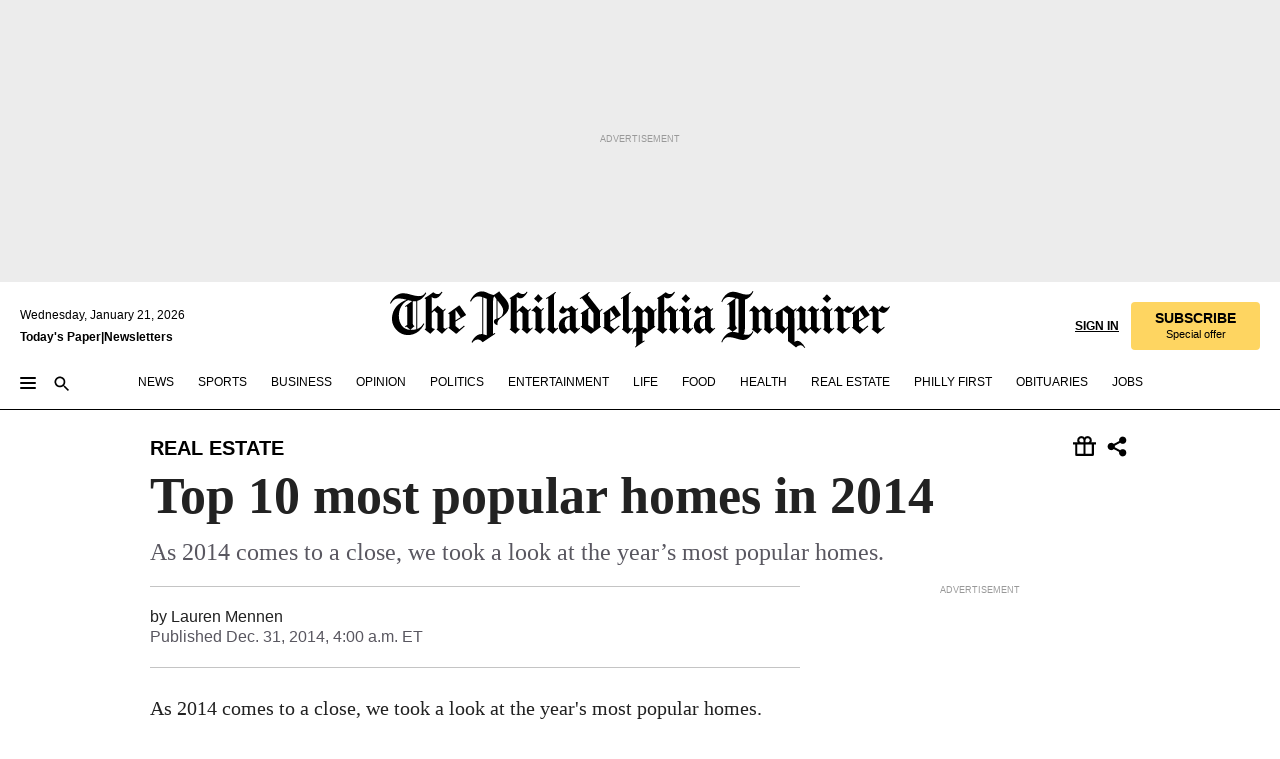

--- FILE ---
content_type: text/html; charset=utf-8
request_url: https://www.inquirer.com/philly/blogs/philadelphia-real-estate/Top-10-most-popular-homes-in-2014.html
body_size: 33449
content:
<!DOCTYPE html><html lang="en"><head><link rel="preconnect" href="https://media.inquirer.com/"/><link rel="dns-prefetch" href="https://media.inquirer.com"/><link rel="preconnect" href="https://p543.inquirer.com/"/><link rel="dns-prefetch" href="https://p543.inquirer.com"/><link rel="stylesheet" type="text/css" href="https://htlbid.com/v3/inquirer-web.com/htlbid.css"/><script async="" src="https://htlbid.com/v3/inquirer-web.com/htlbid.js"></script><link rel="stylesheet" href="/pf/resources/dist/inquirer-light/css/style.css?d=1141"/><title>Top 10 most popular homes in 2014</title><link rel="apple-touch-icon-precomposed" sizes="57x57" href="https://media.inquirer.com/designimages/apple-touch-icon-57x57-precomposed.png"/><link rel="apple-touch-icon-precomposed" sizes="76x76" href="https://media.inquirer.com/designimages/apple-touch-icon-76x76-precomposed.png"/><link rel="apple-touch-icon-precomposed" sizes="120x120" href="https://media.inquirer.com/designimages/apple-touch-icon-60x60-precomposed@2x.png"/><link rel="apple-touch-icon-precomposed" sizes="152x152" href="https://media.inquirer.com/designimages/apple-touch-icon-76x76-precomposed@2x.png"/><link rel="apple-touch-icon-precomposed" sizes="180x180" href="https://media.inquirer.com/designimages/apple-touch-icon-60x60-precomposed@3x.png"/><link rel="icon" sizes="16x16" href="https://media.inquirer.com/designimages/apple-touch-icon-16x16-precomposed.png"/><link rel="icon" sizes="192x192" href="https://media.inquirer.com/designimages/touch-icon-192x192.png"/><link rel="apple-touch-icon-precomposed" href="https://media.inquirer.com/designimages/apple-touch-icon-precomposed.png"/><link rel="apple-touch-icon" href="https://media.inquirer.com/designimages/apple-touch-icon.png"/><meta name="robots" content="index, follow"/><meta name="googlebot-news" content="index"/><meta name="googlebot" content="index"/><meta name="copyright" content="(c) 2026 The Philadelphia Inquirer, LLC"/><meta name="distribution" content="global"/><meta name="rating" content="general"/><meta name="application-name" content="The Philadelphia Inquirer, LLC"/><meta property="og:site_name" content="Inquirer.com"/><meta name="viewport" content="width=device-width,minimum-scale=1,initial-scale=1,maximum-scale=1"/><meta name="arc_environment" content="fusion"/><meta property="fb:pages" content="6130721655"/><meta name="twitter:site" content="@PhillyInquirer"/><meta name="twitter:creator" content="@PhillyInquirer"/><meta property="og:locale" content="en_US"/><meta name="twitter:card" content="summary_large_image"/><script data-schema="Organization" type="application/ld+json">
        {
          "name": "The Philadelphia Inquirer, LLC",
          "url": "https://www.inquirer.com",
          "logo": "https://www.inquirer.com/pb/resources/dist/images/inquirer-logo-official-v2.svg",
          "sameAs": [
            "https://www.facebook.com/philadelphiainquirer/",
            "https://twitter.com/PhillyInquirer"
          ],
          "@type": "NewsMediaOrganization",
          "@context": "http://schema.org"
        }
      </script><script>
            var pmnAdmin = {};
            var PMNdataLayer = [{
              analytics: {}
            }];
          </script><link rel="canonical" href="https://www.inquirer.com/philly/blogs/philadelphia-real-estate/Top-10-most-popular-homes-in-2014.html"/><meta property="og:title" content="Top 10 most popular homes in 2014"/><meta property="og:description" content="As 2014 comes to a close, we took a look at the year’s most popular homes."/><meta property="og:image"/><meta property="og:image:width" content="0"/><meta property="og:image:height" content="0"/><meta name="twitter:title" content="Top 10 most popular homes in 2014"/><meta name="twitter:description" content="As 2014 comes to a close, we took a look at the year’s most popular homes."/><meta name="twitter:image"/><meta name="cXenseParse:title" content="Top 10 most popular homes in 2014"/><meta property="article:section" content="Real Estate, real-estate, real-estate"/><meta name="author" content="Lauren Mennen"/><meta itemProp="description" name="description" content="As 2014 comes to a close, we took a look at the year’s most popular homes."/><meta name="og:url" content="https://www.inquirer.com/philly/blogs/philadelphia-real-estate/Top-10-most-popular-homes-in-2014.html"/><meta property="article:modified_time" content="2018-10-21T11:51:45-04:00"/><meta name="date" content="2014-12-31T09:00:00Z"/><meta name="article_id" content="KS6EV4ZP75EX7LORP4HMDUVO4I"/><meta property="og:type" content="article"/><meta property="article:opinion" content="false"/><meta property="vf:unique_id" content="KS6EV4ZP75EX7LORP4HMDUVO4I"/><meta name="sailthru.tags" content="real-estate"/><meta name="sailthru.author" content="Lauren Mennen"/><meta name="sailthru.date" content="2014-12-31T09:00:00Z"/><meta name="sailthru.title" content="Top 10 most popular homes in 2014"/><meta name="sailthru.description" content="As 2014 comes to a close, we took a look at the year’s most popular homes."/><meta name="sailthru.image.full"/><meta name="sailthru.image.thumb"/><meta name="article-subtype" content="subtype-blog"/><script data-schema="NewsArticle" type="application/ld+json">
    {
      "@context": "http://schema.org",
      "@type": "NewsArticle",
      "mainEntityOfPage": {
        "@type": "WebPage",
        "@id": "https://www.inquirer.com/philly/blogs/philadelphia-real-estate/Top-10-most-popular-homes-in-2014.html"
      },
      "headline": "Top 10 most popular homes in 2014",
      "thumbnailUrl": "",
      "articleSection": "real-estate",
      "image": {
        "@type": "ImageObject",
        "url": "https://www.inquirer.com/resizer/_mMWDlY5tyNB8_fDmmbqUOR3y_4=/1200x0/center/middle/www.inquirer.com/resources/images/default-img.jpg",
        "height": 800,
        "width": 1200
      },
      "datePublished": "2014-12-31T04:00:00-05:00",
      "dateModified": "2014-12-31T04:00:00-05:00",
      "author": [{"@type":"Person","name":"Lauren Mennen"}],
      "isAccessibleForFree": false,
      "hasPart": {
        "@type": "WebPageElement",
        "isAccessibleForFree": false,
        "cssSelector" : ".article-body-paywall"
      },
      "isPartOf": {
        "@type": ["CreativeWork", "Product"],
        "name": "The Philadelphia Inquirer",
        "productID": "inquirer.com:basic"
      },
      "publisher": {
        "@type": "NewsMediaOrganization",
        "name": "The Philadelphia Inquirer",
        "logo": {
          "@type": "ImageObject",
          "url": "https://media.inquirer.com/designimages/inquirer-logo-amp.png",
          "width": 600,
          "height": 60
        }
      },
      "description": "As 2014 comes to a close, we took a look at the year’s most popular homes.",
      "keywords": [
        "articleID/KS6EV4ZP75EX7LORP4HMDUVO4I",
        "Type/Article",
        "target/Real Estate/real-estate/real-estate",
        "NavLink/real-estate"
      ],
      "identifier": {
        "@type": "PropertyValue",
        "propertyID": "articleID",
        "value": "KS6EV4ZP75EX7LORP4HMDUVO4I"
      }
    }
    </script><script src="https://cdn.cookielaw.org/scripttemplates/otSDKStub.js" data-domain-script="c6dea5ec-f3a5-432d-8d99-556d91c9726b" type="text/javascript" charset="UTF-8" data-dLayer-name="PMNdataLayer"></script><script src="https://cdn.speedcurve.com/js/lux.js?id=283407416" defer="" crossorigin="anonymous"></script><script type="application/javascript" id="polyfill-script">if(!Array.prototype.includes||!(window.Object && window.Object.assign)||!window.Promise||!window.Symbol||!window.fetch){document.write('<script type="application/javascript" src="/pf/dist/engine/polyfill.js?d=1141&mxId=00000000" defer=""><\/script>')}</script><script id="fusion-engine-react-script" type="application/javascript" src="/pf/dist/engine/react.js?d=1141&amp;mxId=00000000" defer=""></script><script id="fusion-engine-combinations-script" type="application/javascript" src="/pf/dist/components/combinations/light.js?d=1141&amp;mxId=00000000" defer=""></script>
<script>(window.BOOMR_mq=window.BOOMR_mq||[]).push(["addVar",{"rua.upush":"false","rua.cpush":"false","rua.upre":"false","rua.cpre":"false","rua.uprl":"false","rua.cprl":"false","rua.cprf":"false","rua.trans":"","rua.cook":"false","rua.ims":"false","rua.ufprl":"false","rua.cfprl":"false","rua.isuxp":"false","rua.texp":"norulematch","rua.ceh":"false","rua.ueh":"false","rua.ieh.st":"0"}]);</script>
                              <script>!function(e){var n="https://s.go-mpulse.net/boomerang/";if("False"=="True")e.BOOMR_config=e.BOOMR_config||{},e.BOOMR_config.PageParams=e.BOOMR_config.PageParams||{},e.BOOMR_config.PageParams.pci=!0,n="https://s2.go-mpulse.net/boomerang/";if(window.BOOMR_API_key="PPACB-T4Q7H-SPCW8-FS2AT-3JVSH",function(){function e(){if(!o){var e=document.createElement("script");e.id="boomr-scr-as",e.src=window.BOOMR.url,e.async=!0,i.parentNode.appendChild(e),o=!0}}function t(e){o=!0;var n,t,a,r,d=document,O=window;if(window.BOOMR.snippetMethod=e?"if":"i",t=function(e,n){var t=d.createElement("script");t.id=n||"boomr-if-as",t.src=window.BOOMR.url,BOOMR_lstart=(new Date).getTime(),e=e||d.body,e.appendChild(t)},!window.addEventListener&&window.attachEvent&&navigator.userAgent.match(/MSIE [67]\./))return window.BOOMR.snippetMethod="s",void t(i.parentNode,"boomr-async");a=document.createElement("IFRAME"),a.src="about:blank",a.title="",a.role="presentation",a.loading="eager",r=(a.frameElement||a).style,r.width=0,r.height=0,r.border=0,r.display="none",i.parentNode.appendChild(a);try{O=a.contentWindow,d=O.document.open()}catch(_){n=document.domain,a.src="javascript:var d=document.open();d.domain='"+n+"';void(0);",O=a.contentWindow,d=O.document.open()}if(n)d._boomrl=function(){this.domain=n,t()},d.write("<bo"+"dy onload='document._boomrl();'>");else if(O._boomrl=function(){t()},O.addEventListener)O.addEventListener("load",O._boomrl,!1);else if(O.attachEvent)O.attachEvent("onload",O._boomrl);d.close()}function a(e){window.BOOMR_onload=e&&e.timeStamp||(new Date).getTime()}if(!window.BOOMR||!window.BOOMR.version&&!window.BOOMR.snippetExecuted){window.BOOMR=window.BOOMR||{},window.BOOMR.snippetStart=(new Date).getTime(),window.BOOMR.snippetExecuted=!0,window.BOOMR.snippetVersion=12,window.BOOMR.url=n+"PPACB-T4Q7H-SPCW8-FS2AT-3JVSH";var i=document.currentScript||document.getElementsByTagName("script")[0],o=!1,r=document.createElement("link");if(r.relList&&"function"==typeof r.relList.supports&&r.relList.supports("preload")&&"as"in r)window.BOOMR.snippetMethod="p",r.href=window.BOOMR.url,r.rel="preload",r.as="script",r.addEventListener("load",e),r.addEventListener("error",function(){t(!0)}),setTimeout(function(){if(!o)t(!0)},3e3),BOOMR_lstart=(new Date).getTime(),i.parentNode.appendChild(r);else t(!1);if(window.addEventListener)window.addEventListener("load",a,!1);else if(window.attachEvent)window.attachEvent("onload",a)}}(),"".length>0)if(e&&"performance"in e&&e.performance&&"function"==typeof e.performance.setResourceTimingBufferSize)e.performance.setResourceTimingBufferSize();!function(){if(BOOMR=e.BOOMR||{},BOOMR.plugins=BOOMR.plugins||{},!BOOMR.plugins.AK){var n=""=="true"?1:0,t="",a="cj3cfeqxzcoio2lriuuq-f-a51e5ce72-clientnsv4-s.akamaihd.net",i="false"=="true"?2:1,o={"ak.v":"39","ak.cp":"689028","ak.ai":parseInt("653835",10),"ak.ol":"0","ak.cr":10,"ak.ipv":4,"ak.proto":"h2","ak.rid":"6212045f","ak.r":44268,"ak.a2":n,"ak.m":"dscr","ak.n":"ff","ak.bpcip":"18.118.34.0","ak.cport":42166,"ak.gh":"23.192.164.143","ak.quicv":"","ak.tlsv":"tls1.3","ak.0rtt":"","ak.0rtt.ed":"","ak.csrc":"-","ak.acc":"","ak.t":"1769030953","ak.ak":"hOBiQwZUYzCg5VSAfCLimQ==9KSKFkwOUQyOAXNRpZMA3jt9qXWLmCMY4sjcDBScNyUe5I6TCpHnl4hiGOKE76I0iRr0Jn8J2nK5vB5TBkb4Q6gauOiOR94ZJOvrrxAvDqbIYpKH4vwnX1Gy812rBdm5eDzF+TvsdeWvW5Qa1S5JZiVI/AayJZhAOY+GVF/eEdd3Yazyay3Mx7AgGvMvePMFQVMzlJn/GmoPQ1FF9SIdgzlWoOVzvswbo4wELIPn+M8d7LlBbU545GwGxqJKR6+oe9IK/6LgDPj+Lf2jlbpTqqQ84ubFNHpxoaS2PKOzJ/viN0k21pS/uky+7/hJB8m3k5LbwehcIn6yKoqAg8PgR07raH1cQk3u149JjwofY3na0comg5nB8gpy86gg6zGwQqIOfL4GsJSFyrV5ZrWiuWUKJfkWuHr0f+qkOwjmCkA=","ak.pv":"123","ak.dpoabenc":"","ak.tf":i};if(""!==t)o["ak.ruds"]=t;var r={i:!1,av:function(n){var t="http.initiator";if(n&&(!n[t]||"spa_hard"===n[t]))o["ak.feo"]=void 0!==e.aFeoApplied?1:0,BOOMR.addVar(o)},rv:function(){var e=["ak.bpcip","ak.cport","ak.cr","ak.csrc","ak.gh","ak.ipv","ak.m","ak.n","ak.ol","ak.proto","ak.quicv","ak.tlsv","ak.0rtt","ak.0rtt.ed","ak.r","ak.acc","ak.t","ak.tf"];BOOMR.removeVar(e)}};BOOMR.plugins.AK={akVars:o,akDNSPreFetchDomain:a,init:function(){if(!r.i){var e=BOOMR.subscribe;e("before_beacon",r.av,null,null),e("onbeacon",r.rv,null,null),r.i=!0}return this},is_complete:function(){return!0}}}}()}(window);</script></head><body><div>
                <script type="text/javascript">
                  function OptanonWrapper() { }
                </script>
              </div><noscript>
          <iframe src="https://www.googletagmanager.com/ns.html?id=GTM-M4NMCHW"
          height="0" width="0" style="display:none;visibility:hidden"></iframe></noscript><div id="fusion-app" class=""><div class="article-body article-body-paywall type-body-text"><a class="sr-only focus:not-sr-only active:not-sr-only hover:not-sr-only" href="#article-body">Skip to content</a><header id="app-bar" class="app-bar header top-0 sticky z-[11]"><div data-ad-name="article/top_banner_masthead" class="text-center container-column
          bg-[#ececec] overflow-hidden py-4 flex-col justify-center items-center flex min-h-[50px] md:min-h-[90px] lg:min-h-[250px]"><div class="type-button absolute z-0"><div class="advertisement-text font-light xxs:leading-5 xs:leading-none text-[9px] text-[#999] tracking-normal uppercase justify-center flex flex-row mb-1">Advertisement</div></div><div class="container-row justify-center w-full z-1"><div class="arcad bg-none my-0 mx-auto min-h-0 min-w-0 ad-responsive text-center "><div class="htlad-web-top_banner_masthead" data-unit="phl.real-estate/article/top_banner" data-targeting="{&quot;position&quot;:&quot;slider&quot;,&quot;position_type&quot;:&quot;slider_section&quot;}"></div></div></div></div><nav class="global-app-bar sticky top-0 border-solid z-[11] inset-x-0 border-b bg-white "><div class="h-[62px] flex flex-col max-w-[1240px] mx-auto px-5 justify-center relative lg:h-[127px] bg-white"><div class="static lg:relative"><div class="transition-all lg:w-[616px] left-0 flex flex-col
        overflow-hidden duration-200 absolute w-full top-16
        lg:left-8 shadow-md lg:top-[128px] h-0"><div class="flex flex-col bg-white space-y-3 p-3 shadow-md inq-dropdown-menu px-7 py-4 "><div class="relative"><input type="text" placeholder="Search" aria-required="false" aria-label="Search" id="search" class="font-grot10 border border-solid border-neutral-dark-gray focus:border-primary-blue active:border-primary-blue w-full px-6 py-3 text-4"/><div class="absolute top-1 right-1"><button class="cursor-pointer p-2 bg-transparent"><svg xmlns="http://www.w3.org/2000/svg" width="20" height="20" viewBox="0 0 24 24"><use href="#search-icon-circle"></use><use href="#search-icon-line"></use></svg></button></div></div></div></div></div><div class="flex flex-row flex-auto"><svg xmlns="http://www.w3.org/2000/svg" class="hidden"><defs><path d="M0 0h24v24H0z" fill="none" id="search-icon-circle"></path><path d="M15.5 14h-.79l-.28-.27C15.41 12.59 16 11.11 16 9.5 16 5.91 13.09 3 9.5 3S3 5.91 3 9.5 5.91 16 9.5 16c1.61 0 3.09-.59 4.23-1.57l.27.28v.79l5 4.99L20.49 19l-4.99-5zm-6 0C7.01 14 5 11.99 5 9.5S7.01 5 9.5 5 14 7.01 14 9.5 11.99 14 9.5 14z" id="search-icon-line"></path></defs></svg><div class="flex-1 flex items-center space-x-2 lg:hidden"><button type="button" role="button" aria-label="Full navigation" aria-haspopup="true" aria-expanded="false" class="flex flex-col h-3 w-4 p-0 rounded
      justify-center items-center group cursor-pointer bg-transparent"><div class="h-0.5 w-4 rounded-full transition ease
      transform duration-300 opacity-100 group-hover:opacity-50  bg-black"></div><div class="h-0.5 w-4 my-[3px] rounded-full
      transition ease transform duration-300 opacity-100 group-hover:opacity-50 bg-black"></div><div class="h-0.5 w-4 rounded-full transition
      ease transform duration-300 opacity-100 group-hover:opacity-50  bg-black"></div></button><button class="cursor-pointer p-2 mt-1 bg-transparent" aria-label="Search" aria-haspopup="true" aria-expanded="false"><svg xmlns="http://www.w3.org/2000/svg" width="20" height="20" viewBox="0 0 24 24"><use href="#search-icon-circle"></use><use href="#search-icon-line"></use></svg></button></div><div class="hidden flex-1 flex-col space-y-1 justify-center lg:flex lg:pt-3"><div class="flex flex-row items-center"><div aria-label="Wednesday, January 21, 2026" class="text-3 mb-1 mr-1">Wednesday, January 21, 2026</div></div><div class="flex gap-1 text-3 font-bold leading-3.5 "><a href="https://eedition.inquirer.com/" id="todayspaper" data-link-type="global-nav" aria-label="Print Copy of Today&#x27;s Paper" role="link" class="no-underline text-black">Today&#x27;s Paper</a>|<a class="no-underline text-black" href="https://www.inquirer.com/newsletters/" data-link-type="global-nav" aria-label="Newsletters" role="link">Newsletters</a></div></div><div class="flex-1 text-center justify-center items-center flex"><a data-link-type="global-nav" aria-label="The Philadelphia Inquirer - Go to homepage link" role="link" class="flex-1 relative w-[140px] sm:w-[325px] lg:w-[500px]" href="/"><div class="absolute left-0 right-0 h-full flex items-center text-black"><svg class="transition-all duration-500 w-[140px] mx-auto opacity-100 sm:opacity-0  w-[140px]" xmlns="http://www.w3.org/2000/svg" viewBox="0 0 1124.32 253.93" fill="currentColor"><path d="M290.15,136.89V155.6s13.26,11.37,18.47,14.68l19.9-16.58,3.32,3.79-36.95,32.68H293l-33.63-26.29v-2.13s4.5-1.18,4.5-2.61V104.67c0-1.66-5-3.55-5-3.55V99l47.37-34.11h2.84l28.18,40.74v1.89ZM292.29,86l-2.13,1.66v43.82l23-14.92Z"></path><path d="M589.13,190.19h-1.42l-23.45-18.95v-2.13s3.08-1.18,3.08-3.55V99.72s-9-8.76-14.92-12.08l-10.66,9V163s5.92,5.45,8.76,5.45a6.3,6.3,0,0,0,4-1.18l1.42,2.61L537.26,190.2h-1.42l-25.11-19.42v-2.13s4.74-1.89,4.74-3.55V93.81s-5.21-5.21-8.53-5.21c-1.89,0-3.55,1.42-5.68,3.32l-2.37-3.08L519.73,66.1h1.42s18.71,12.79,23,22l23.68-22h1.42L592.9,86.71,601.66,78l3.08,3.32L593.61,92.16V162.5s4.74,5.68,9,5.68c2.13,0,4.74-2.61,6.87-4.5l2.61,2.84Z"></path><path d="M770.86,168.34,747.5,190.19h-1.42l-23.45-20.84-8,7.34-3.32-3.55,10.66-9.47V94.51s-6.64-5.68-8.54-5.68-2.61,1.18-4.74,3.08l-2.13-3.08,22-22.74H730l21.32,18v2.37s-3.08,1.42-3.08,3.79V157s8.53,9.24,14,12.32l10.89-9.24V94s-8.05-5.92-9.71-5.92c-1.42,0-2.84,1.18-3.79,1.89l-1.9-2.84L777.8,66.09h1.42l20.61,17.29,6.63-5.92L809.78,81,799.36,91v69.87s7.82,7.34,10.66,7.34c1.9,0,5.45-3.79,7.58-5.68l2.61,2.84-24.16,24.87h-1.42Z"></path><path d="M853.83,190.19h-1.42l-24.63-18.95v-2.13s4.26-1.18,4.26-3.55V97.82s-6.4-6.63-11.84-10.18l-3.79,3.55-2.84-3.08,21.79-22.26h1.42l20.84,18.71,8.76-8.76,3.08,3.32L858.33,90v72.47s5,5.45,9.47,5.45c1.9,0,5-3.08,7.11-5l2.37,3.08ZM845.78,52.1h-2.13s-9.47-10.66-17.76-17.05V32.92a83.15,83.15,0,0,0,17.05-17.76h2.13s8.76,10.42,17.76,17.53v2.13A107.19,107.19,0,0,0,845.78,52.1Z"></path><path d="M940.52,97.58c-6.63,0-12.55-2.37-18.47-8.29H918.5v73s9,6.63,11.6,6.63c1.9,0,10.66-7.58,12.79-9.47l3.08,3.08-30.79,27.71h-1.42l-25.34-19.42v-2.13s3.79-1.89,3.79-3.55V94.75s-6.16-5.45-9-6.39c-1.9,0-3.08,1.42-5.21,3.32l-2.84-2.84L896.48,66.1h1.66l20.37,18,15.63-18h2.13s7.1,8.76,15.87,8.76c5.21,0,10.42-1.18,14.21-7.11l2.84,1.42C964.67,78.87,951.65,97.58,940.52,97.58Z"></path><path d="M986.94,136.89V155.6s13.26,11.37,18.47,14.68l19.89-16.58,3.32,3.79-36.95,32.68h-1.89L956.15,163.9v-2.13s4.5-1.18,4.5-2.61V104.69c0-1.66-5-3.55-5-3.55V99l47.37-34.11h2.84l28.19,40.74v1.89ZM989.07,86l-2.13,1.66v43.82l23-14.92Z"></path><path d="M1095.65,97.58c-6.63,0-12.55-2.37-18.47-8.29h-3.55v73s9,6.63,11.6,6.63c1.9,0,10.66-7.58,12.79-9.47l3.08,3.08-30.79,27.71h-1.42l-25.34-19.42v-2.13s3.79-1.89,3.79-3.55V94.75s-6.16-5.45-9-6.39c-1.9,0-3.08,1.42-5.21,3.32l-2.84-2.84,21.32-22.74h1.66l20.37,18,15.63-18h2.13s7.1,8.76,15.87,8.76c5.21,0,10.42-1.18,14.21-7.11l2.84,1.42C1119.8,78.87,1106.78,97.58,1095.65,97.58Z"></path><path d="M185,26.52V90.23l.24.24,25.82-24.4h1.42l23.68,20.61,8.76-8.76L248,80.76,236.87,92.13v70.34s4.74,5.68,9,5.68c2.37,0,5.68-3.55,7.82-5.68l2.84,2.84-25.11,24.87H230l-22.5-18.71v-2.13s3.08-1.18,3.08-3.55V100s-7.82-8-14.21-12.08L185,97.82v63.71c.47,1.18,5,7.11,12.79,7.11l.47,2.61L179.55,190.2h-1.42l-23.92-18.95v-2.13s4.5-1.89,4.5-3.55V37.67c0-2.84-5.21-3.55-5.21-3.55V31.51c18.71-10.42,37.66-25.58,37.66-25.58h1.66s21.37,19.86,36.47-2.84L233.08,5C206.8,50.67,185,26.52,185,26.52Z"></path><path d="M699.79,227.44l-.26-137.62,10.7-10.44-3.06-3.31-10.69,9.67-28-20.62h-1.53l-52.7,34.37V101a17.82,17.82,0,0,1,4.85,2.36,2.34,2.34,0,0,1,.71.94s0,.05,0,.51v53.74a1.29,1.29,0,0,1-.37,1s-.92,1.22-4.72,2.22v1.53l32.08,27h1.53l22.4-25.46h.51l.26,2.68-.35,55.86,35.23,27.5h1.78s19.3-22.64,36.67,3.06l3-2S723,205.59,699.79,227.44Zm-28.52-69.75-9.42,9.67c-3.29-1.53-13.75-12-13.75-12V86.49l1-.76c4.43,2.37,22.15,17.06,22.15,17.06v54.9Z"></path><path d="M120.33,169.06V44.42C147,38.2,160.78,8.79,160.78,8.79l-4-2.16a27,27,0,0,1-7.5,9.79c-10.35,8-20.07,7.47-36,5a98.05,98.05,0,0,1-11.6-2.69c-5.19-1.4-8.12-2.28-8.12-2.28-17.1-5-24.74-5.63-24.74-5.63-8.67-1-13.82-1-16.8-.63a35.24,35.24,0,0,0-3.82.63c-12.87,3-22.62,10-30,17A76,76,0,0,0,0,54.82l3.77,2A59.7,59.7,0,0,1,7.06,51a44.79,44.79,0,0,1,9.18-10.64,29.7,29.7,0,0,1,8.1-4.87,24.9,24.9,0,0,1,8-1.94c6.88-.63,18,.67,27,2.3,8.15,1.48,14.56,3.27,14.56,3.27C-9.31,70.84,10.7,141.8,10.7,141.8a73.15,73.15,0,0,0,31.5,43.58A69.91,69.91,0,0,0,57,192.54,68.51,68.51,0,0,0,72.56,196a78.56,78.56,0,0,0,16-.19A70.54,70.54,0,0,0,107.82,191a64.8,64.8,0,0,0,9.8-5,84.07,84.07,0,0,0,21.5-19.26,131.28,131.28,0,0,0,13.48-20.66L148.71,144C137,164.43,120.33,169.06,120.33,169.06ZM66.07,158.41l2.8,3,4-2.93L90,173.05a55.29,55.29,0,0,1-13.66-2.2,42.32,42.32,0,0,1-7.63-3,48.84,48.84,0,0,1-12.3-9.1,61.29,61.29,0,0,1-6.08-7.28,55.19,55.19,0,0,1-5.91-10.69,61.74,61.74,0,0,1-3-8.85,72.08,72.08,0,0,1-1.64-8.25,85.79,85.79,0,0,1-.77-12.64s0-4.37.52-9.47a80.83,80.83,0,0,1,1.68-10.51,79.34,79.34,0,0,1,4.58-14.3,76.39,76.39,0,0,1,9.63-16.32A71.79,71.79,0,0,1,79.79,40.74s9.52,2.31,18.06,4L66,68.6l2.79,3,5.63-4.22a2.44,2.44,0,0,1,.33.47,7.82,7.82,0,0,1,.74,1.85s.08.31.19.77a32.74,32.74,0,0,1,.59,3.69c.1,1.07.25,2.53.33,4,.06,1.23.06.82.15,3.73,0,.46.07,1.71.07,3.38,0,3,0,7.23-.08,10.85,0,3.85,0,4,0,4l0,18-.08,29.51v2.83l-10.65,8M102.81,45.7a44.78,44.78,0,0,0,13.53-.48V170.36a58.59,58.59,0,0,1-11.61,2.24c-2.23.28-7.26.48-7.26.48-2.57.18-7.44,0-7.44,0l18.24-16.55a18.12,18.12,0,0,1-6.72-8,11.19,11.19,0,0,1-.4-1.25,10.37,10.37,0,0,1-.26-1.67c0-.54,0-1.05,0-1.44v-.72l0-7.22,0-89"></path><path d="M517.57,180.94,514,178.78a26.53,26.53,0,0,1-6.64,9.79c-9.16,8-17.76,7.47-31.84,5-.69-.12-1.33-.25-2-.39.58-.9,1.15-1.9,1.72-3A35.91,35.91,0,0,0,479,177.89c.45-4.77.54-8.8.54-8.8l.88-32.3.24-39.63V38l1.08-.24c23.61-6.22,35.8-35.63,35.8-35.63L514,0a26.53,26.53,0,0,1-6.64,9.79c-9.16,8-17.76,7.47-31.84,5a78.31,78.31,0,0,1-10.26-2.69c-4.59-1.4-7.19-2.28-7.19-2.28-15.13-5-21.89-5.63-21.89-5.63-7.67-1-12.23-1-14.86-.63a28,28,0,0,0-3.38.63c-11.39,3-20,10-26.51,17a77.9,77.9,0,0,0-16.15,27l3.34,2a62.21,62.21,0,0,1,2.91-5.89,43.31,43.31,0,0,1,8.13-10.64,25.53,25.53,0,0,1,7.17-4.87,20,20,0,0,1,7.1-1.94c6.09-.63,15.9.67,23.85,2.3,4.26.87,8,1.85,10.3,2.51L400.85,59.38,404,62.67l4.79-3.49s3.06,1.31,2.81,27.13l-.1,72.87-1.17.8-9.47,6.9,3.13,3.3,4-2.92,17.51,14.86h0a28.34,28.34,0,0,0-4.1.22A28,28,0,0,0,418,183c-11.39,3-20,10-26.51,17a77.9,77.9,0,0,0-16.15,27l3.34,2a62.21,62.21,0,0,1,2.91-5.89,43.31,43.31,0,0,1,8.13-10.64,25.53,25.53,0,0,1,7.17-4.87,20,20,0,0,1,7.1-1.94c6.09-.63,15.9.67,23.85,2.3,7.21,1.48,12.88,3.27,12.88,3.27,19.31,5.72,30.36,10.41,47,3.24C507,206.12,517.57,180.94,517.57,180.94Zm-92.07,1.14L446.45,165l-4.78-4.31a14.69,14.69,0,0,1-4.21-9.94V37.58l5.69-4.37,2.76.87s2.52.69,6,1.6V170c.13,9.19-.67,14.19-1.14,16.33-10-2.91-14.59-3.36-14.59-3.36a91.37,91.37,0,0,0-10.47-.85Z"></path></svg></div><div class="absolute left-0 right-0 h-full flex items-center text-black"><svg class="transition-all duration-500 sm:w-[325px] mx-auto opacity-0 sm:opacity-100  lg:w-[500px]" xmlns="http://www.w3.org/2000/svg" viewBox="0 0 1249.3 142.76" fill="currentColor"><g><g><path d="M550.35,77V87.48s7.49,6.44,10.34,8.24l11.23-9.29,2,2.1L553.05,107h-1L533,92.12V90.93s2.55-.6,2.55-1.5V58.87c0-1-2.7-2.1-2.7-2.1v-1.2L559.49,36.4H561l15.87,22.92v1Zm1.2-28.77-1.2,1.05V73.85l12.88-8.39ZM594.39,107h-.9L579.86,96.32v-1.2s2.25-.75,2.25-2.1V18.13L582,18l-4.5,2.24-.89-2.09c9.43-5.7,23.66-16,23.66-16l1.35,1.79s-4.79,3.45-4.79,7V91.23s3.29,2.84,5.09,2.84c1,0,2.4-1.2,3.6-2.24l1.64,1.79Zm150,0h-.9L729.66,96.32v-1.2s2.39-.75,2.39-2.1V55a43.15,43.15,0,0,0-6.74-5.7l-2.09,1.95-1.5-1.8L733.85,37h.9l11.68,10.49,5-5,1.64,2-6.14,6.14V91.38s2.7,3,5.25,3c1,0,2.84-1.65,4-2.69l1.35,1.64Zm-4.5-77.74h-1.2a95.73,95.73,0,0,0-10-9.59v-1.2a45.23,45.23,0,0,0,9.58-10h1.2a74,74,0,0,0,10,9.89v1.19a60.87,60.87,0,0,0-9.59,9.74M948.21,107h-.75L934.28,96.32v-1.2s1.65-.75,1.65-2.1V56s-5.1-4.94-8.39-6.74l-6,4.95V91.68s3.29,3,4.94,3a4,4,0,0,0,2.25-.6l.74,1.35L919,107h-.75L904.17,96v-1.2s2.55-1,2.55-1.95V52.73s-2.85-3-4.8-3c-1,0-1.95.9-3.14,2l-1.35-1.8,11.68-12.73h.9s10.49,7.19,12.88,12.28l13.34-12.28H937l13.34,11.53,4.94-4.94,1.8,1.95-6.29,6.14V91.38s2.69,3.14,5.09,3.14c1.2,0,2.7-1.5,3.89-2.55l1.35,1.65Zm102.16-12.28-13,12.28h-.9l-13.18-11.68-4.5,4L1017,97.37l6-5.4V53s-3.75-3.15-4.8-3.15-1.49.75-2.69,1.8l-1.2-1.8,12.43-12.73h.75l12,10v1.34s-1.79.9-1.79,2.1v37.6s4.79,5.24,7.94,7l6.14-5.24V52.88s-4.5-3.45-5.54-3.45c-.75,0-1.5.75-2.1,1.2L1043,49l11.38-11.83h.75l11.54,9.74,3.74-3.45,2,2.1-5.84,5.54v39.4s4.34,4,6,4c1,0,3-2.1,4.19-3.14l1.5,1.49L1064.6,107h-.75ZM1097.11,107h-.75l-13.93-10.63v-1.2s2.39-.75,2.39-2.1V55a47.17,47.17,0,0,0-6.59-5.7l-2.1,1.95-1.64-1.8L1086.77,37h.75l11.68,10.49,5-5,1.79,2-6.29,6.14V91.38s2.85,3,5.4,3c1,0,2.69-1.65,3.89-2.69l1.35,1.64Zm-4.5-77.74h-1.2a95.73,95.73,0,0,0-10-9.59v-1.2a45.23,45.23,0,0,0,9.58-10h1.2a74,74,0,0,0,10,9.89v1.19a68.72,68.72,0,0,0-9.59,9.74m53.33,25.62a14.29,14.29,0,0,1-10.49-4.65h-1.94V91.23S1138.6,95,1140,95c1.2,0,6.14-4.34,7.34-5.39l1.65,1.8L1131.56,107h-.75L1116.58,96v-1.2s2.1-1,2.1-1.95V53.18s-3.45-3-5.1-3.6c-1,0-1.64.9-2.84,2l-1.65-1.65,12-12.73h.9l11.54,10,8.83-10h1.2s3.9,4.94,8.84,4.94c3,0,5.84-.75,8.09-4l1.5.75c-2.55,5.54-9.89,16-16,16M1172,77V87.48s7.49,6.44,10.34,8.24l11.24-9.29,1.79,2.1L1174.7,107h-1l-19-14.83V90.93s2.54-.6,2.54-1.5V58.87c0-1-2.69-2.1-2.69-2.1v-1.2L1181,36.4h1.65l15.88,22.92v1Zm1.2-28.77-1.2,1.05V73.85l12.89-8.39Zm59.92,6.6c-3.74,0-7-1.35-10.33-4.65h-2.1V91.23s5.09,3.74,6.59,3.74c1,0,6-4.34,7.19-5.39l1.8,1.8L1218.89,107h-.75L1203.91,96v-1.2s2.1-1,2.1-1.95V53.18s-3.45-3-5.09-3.6c-1.05,0-1.8.9-3,2l-1.5-1.65,12-12.73h.9l11.39,10,8.84-10h1.19s4,4.94,9,4.94c2.85,0,5.84-.75,7.94-4l1.65.75c-2.55,5.54-9.89,16-16.18,16m-573-2.55V86.73c0,1,2.7,1.8,2.7,1.8v1L638.28,107.1h-.75a29.51,29.51,0,0,0-6.44-3l-.15.15V126l.15.15,4.35-2.1,1,1.65c-13.18,8.69-23.51,16-23.51,16l-.9-1.35s3.14-2.7,3.14-5.09V101.41c-3.44.3-6.74.75-8.54,6.14l-1.34-.3c0-7.34,3.14-13.33,9.88-16.17V53.33s-3.44-3.75-5.54-3.75c-1.35,0-3.3,2.25-4.49,3.45l-1.5-1.5,14.08-15h.9s11.53,7.79,13.48,13.33L644.57,36.7h.75L659.7,49.43,664.94,44l1.65,1.8Zm-15.88,4.79s-5.39-5.09-8.83-7l-4.35,4.35v35.5c4.49,1.35,7.64,2,13,6.59l.15-.15Zm40.9-42.24s12.28,13.63,27-12.13L710,1.65c-8.54,12.73-20.52,1.65-20.52,1.65h-.9a178.85,178.85,0,0,1-21.12,14.38v1.49s2.85.3,2.85,1.95V93c0,1-2.55,2.1-2.55,2.1v1.2L681.27,107H682l10.64-10.63-.3-1.5a8.46,8.46,0,0,1-7.19-4V55l6.44-5.55a54.19,54.19,0,0,1,7.94,6.74v37c0,1.35-1.8,2.1-1.8,2.1v1.2L710.48,107h.75l14.08-14.08-1.5-1.49c-1.19,1.19-3.14,3.14-4.49,3.14-2.4,0-4.94-3.14-4.94-3.14V51.83l6.14-6.44-1.65-1.65-4.94,4.94L700.6,37.15h-.75L685.32,50.78l-.15-.15Zm325.35,113.1c13-12.29,27,13.78,27,13.78l-1.65,1c-9.74-14.38-20.67-1.65-20.67-1.65h-1l-19.77-15.58.15-31.31-.15-1.5h-.15L981.46,107h-.75L962.59,91.83v-.9a6.78,6.78,0,0,0,2.7-1.2.53.53,0,0,0,.15-.6V58.57c0-.3-.45-.45-.45-.45a8.56,8.56,0,0,0-2.7-1.35v-.9L992,36.55h.9l15.73,11.68,6-5.54,1.8,2-6,5.84ZM994.35,88.68V57.82s-9.89-8.39-12.44-9.59l-.6.3v38.8s6,5.84,7.79,6.74Zm-204-51.53c-15.28,15.43-20.07,0-20.07,0h-1.2l-8.84,12.73v.6c1.35,2.55,3.75,6.14,9.29,6.14,4.5,0,8.24-5.84,10.79-8.39l6.59,5.1v9.14c-14.53,1-27.71,9.28-27.71,24.41,0,10.49,6.59,17.53,15,20.07h1l11.54-10.48h.15L798.41,107h.75l13.63-13.18L811.45,92c-1.2,1-2.7,2.4-3.9,2.4-2.55,0-5.84-4-5.84-4V50.48l6-5.84-1.65-1.8-4.34,3.9-10.49-9.59Zm-3.44,28V93.32s-1.5,1.8-5.09,1.8c-4.35,0-7.79-5.84-7.79-14.53s4.34-13.78,12.88-15.43m41-38.2,2,1.2C832.42,21.57,837.81,15,847,15a62.32,62.32,0,0,1,16.32,2.85l-21,15.42,1.8,2,2.7-2c.15,0,1.5,1.2,1.5,15.28v40.9l-6,4.34,1.8,2,2.25-1.65,9.73,8.24c-13.48,0-24.11,13.93-28.16,25.32l2,1.19c2.7-6.74,7.34-13.33,16.63-13.33,12.28,0,26.36,7.19,36.1,7.19,11.53,0,21.27-11.23,25.31-21l-1.94-1.2a14.29,14.29,0,0,1-13.63,9.29,45.9,45.9,0,0,1-8.09-1h-.45a1.13,1.13,0,0,0-.6-.15c1.94-3,2.54-4.94,3.14-9.29.9-7,.9-20.37.9-29.95V21.27c13.33-3,19.92-18.42,20.67-20.07L906,0c-2.4,6-7.49,9.14-14.23,9.14-11.24,0-23.52-7.34-34-7.34-15.58,0-25.31,13.48-29.81,25.16m28.31,75.35,11.69-9.59c-2.7-2.09-5.09-4.49-5.09-7.94V21.12l3.29-2.55a39,39,0,0,0,4.94,1.5v75.5a85,85,0,0,1-.6,9.14,57.4,57.4,0,0,0-14.23-2.4M163.28,77l26.51-16.63v-1L173.91,36.4h-1.64L145.6,55.57v1.2s2.85,1,2.85,2.1V89.43c0,.9-2.55,1.5-2.55,1.5v1.19L164.78,107H166l20.68-18.42-1.8-2.1-11.24,9.29c-2.84-1.8-10.33-8.24-10.33-8.24Zm1.2-28.77,11.68,17.23-12.88,8.39V49.28ZM375.84,107,389,93.32l-1.35-1.64c-1.2,1-3,2.69-4,2.69-2.55,0-5.25-3-5.25-3V50.63l6.3-6.14-1.8-2-4.94,5L366.25,37h-.9L353.22,49.43l1.5,1.8L357,49.28a47.51,47.51,0,0,1,6.6,5.7V93c0,1.35-2.4,2.1-2.4,2.1v1.2L374.94,107Zm-4.5-77.74a60.87,60.87,0,0,1,9.59-9.74V18.28a73.67,73.67,0,0,1-10-9.89h-1.2a45.4,45.4,0,0,1-9.59,10v1.2a96.3,96.3,0,0,1,10,9.59ZM407.45,107h-.9L392.92,96.32v-1.2s2.24-.75,2.24-2.1V18.13L395,18l-4.34,2.24-1.05-2.09c9.44-5.7,23.67-16,23.67-16l1.5,1.79s-4.8,3.45-4.8,7V91.23s3.15,2.84,4.95,2.84c1,0,2.39-1.2,3.59-2.24l1.65,1.79ZM104.11,14.83v35.8l.15.15,14.53-13.63h.75l13.33,11.53,4.94-4.94,1.65,1.65-6.14,6.44V91.38s2.55,3.14,4.94,3.14c1.35,0,3.3-2,4.5-3.14l1.49,1.49L130.17,107h-.75L116.69,96.47v-1.2s1.8-.75,1.8-2.1v-37a54.19,54.19,0,0,0-7.94-6.74L104.11,55v35.8a8.46,8.46,0,0,0,7.19,4l.3,1.5L101,107h-.75L86.73,96.32v-1.2s2.55-1.05,2.55-2.1V21.12c0-1.65-2.85-1.95-2.85-1.95V17.68A178.85,178.85,0,0,0,107.55,3.3h.9s12,11.08,20.52-1.65l2.1,1.05c-14.68,25.76-27,12.13-27,12.13m212.56,0v35.8l.15.15,14.53-13.63h.75l13.33,11.53,4.94-4.94,1.8,1.65-6.29,6.44V91.38s2.55,3.14,5.09,3.14c1.2,0,3.15-2,4.35-3.14L357,92.87,342.73,107H342L329.25,96.32v-1.2s1.8-.6,1.8-2v-37a61.18,61.18,0,0,0-7.94-6.89L316.67,55v35.8a8.48,8.48,0,0,0,7.19,4l.3,1.5L313.52,107h-.75L299.29,96.32v-1.2s2.55-1.2,2.55-2.1V21.12c0-1.65-2.85-1.95-2.85-1.95V17.68A178.85,178.85,0,0,0,320.11,3.3h.9s12.14,11.08,20.53-1.65l2.09,1.05c-14.68,25.76-27,12.13-27,12.13M452.83,37.15c-15.28,15.43-20.07,0-20.07,0h-1.2l-9,12.73v.6c1.5,2.55,3.9,6.14,9.29,6.14,4.65,0,8.24-5.84,10.79-8.39l6.74,5.1v9.14c-14.68,1-27.71,9.28-27.71,24.41A20.22,20.22,0,0,0,436.51,107h1.19l11.39-10.48h.3L460.77,107h.9l13.48-13.18L473.81,92c-1.2,1-2.55,2.4-3.75,2.4-2.55,0-5.84-4-5.84-4V50.48l6-5.84-1.8-1.8-4.19,3.9-10.64-9.59Zm-3.44,28V93.32a7.25,7.25,0,0,1-5.24,1.8c-4.2,0-7.64-5.84-7.64-14.53s4.34-13.78,12.88-15.43m-192,42.39,4.49-2.54,1.2,2.09-31.6,21.28c-4.05-5.1-8.39-6.9-12.29-6.9-5.84,0-10.78,3.9-13.18,8.09-.6-.3-2.1-1-2.25-1.19.9-2.25,9.44-22,26.82-20.53V15.13a34.09,34.09,0,0,0-9.59-1.5c-12.88,0-18.13,12-18.58,13.48l-2.54-1.94C205.37,13.93,214.81.9,229.49.9c10.63,0,18.27,7.79,30,9.14l13-8.84h1c2.09,7.79,23.52,21.27,23.52,38.05,0,13.48-13.64,23.51-22.47,30-4.5,3.29-6.15,8.23-6.15,13.48a8.36,8.36,0,0,0,.3,2.39l-.89.6c-.9-.3-8.39-3.14-8.39-9.28,0-3.75,2.84-5.85,6.74-7V21.12c-1.95-2.84-3.15-4.64-4.8-7.49-1.34.45-2.84,2.4-3.29,5.39a92.7,92.7,0,0,0-.75,12.59Zm-24.57.9,8.69,2.4V19.62L232.78,16Zm49.89-59.17c0-9.28-8.84-18.57-14.24-25.76V68.76c10.19-3,14.24-9.44,14.24-19.48M67.71,95c.9-.3,9.43-2.55,16-14.08l2.09,1.2C77.29,99,64.11,110.4,43.89,110.4c-20.67,0-39.1-19.47-39.1-39.55,0-12.88,3.9-36.4,36.85-49-1.2-.3-12-3.15-21.42-3.15-8.69,0-14.38,5.7-18.12,13.19L0,30.71C5.39,17.38,17.83,5.54,33,5.54c13.18,0,25.76,7.34,38.94,7.34,7.94,0,13.33-2.84,16.33-9.28l2.25,1.34c-.6,1.35-7.79,16.18-22.77,19.93ZM37.15,89l6-4.35V47.93c0-1.49,0-8.38-1.2-10L38.8,40.15,37.15,38.5l18-13.33L44.94,22.92C29.51,30.26,22,46,22,62.17c0,19.92,11.23,35.05,28.61,35.05L41,89.13,38.8,90.78ZM57.82,25.62l-1,.89V81.34c0,3,1.95,5.09,4.2,6.59L50.63,97.22c2.25.15,2.7.15,3.75.15a40.45,40.45,0,0,0,11.08-1.65V25.32a19,19,0,0,1-4.49.44,21.56,21.56,0,0,1-3.15-.14m417.33-5.4L479.5,18l18.12,23.36L476.5,55.57v1.2c1.65,0,3,.6,3,2.1V86.73c0,.9-1.35,1.65-2.85,1.65v1.2l25.17,17.52h.75l24.56-17.52v-1.2c-1.2,0-2.69-1-2.69-1.95V52.88l6.89-7.19L529.68,44l-5.24,5.24-30-38.49c0-3.6,4.79-6.9,4.79-6.9l-1.5-1.79s-14.23,10.33-23.67,16Zm33.41,35.2v39l-13.18-9.29V46.59l4-3Z"></path></g></g></svg></div></a></div><div class="flex-1 flex items-center justify-end lg:pt-3"><div class="text-right"><div class="w-full font-grot10"><a aria-haspopup="true" aria-expanded="false" aria-label="Signin/Signup" data-link-type="global-nav" class="cursor-pointer font-bold uppercase lg:hidden text-3 grid justify-end flex-wrap sm:flex leading-3.5"><span class="inline-block whitespace-nowrap">Sign In / </span><span class="inline-block whitespace-nowrap">Sign Up</span></a><div class="subscribe-btn w-full flex-row items-center space-x-3 lg:flex hidden"><a class="cursor-pointer font-bold text-3 text-neutral-black hidden lg:inline transition-all duration-500 ease-in-out opacity-1 auth0-log-in login-btn sign-in align-middle uppercase underline xxl:text-3.5" role="link" aria-label="Sign in" data-link-type="global-nav">Sign in</a><a class="subscribe no-underline" role="link" aria-label="Subscribe" data-link-type="global-nav" href="https://www.inquirer.com/subscribe_today/"><button class="transition-all duration-300 ease-out rounded cursor-pointer font-grot10 py-2 px-6 text-neutral-black signup-wrapper hidden lg:inline-block relative whitespace-no-wrap text-[.875rem] uppercase bg-[#fed561] border border-[#fed561] test-subscribe-btn leading-4 overflow-hidden" data-link-type="global-nav" style="background-color:#fed561;border-color:#fed561;color:#000000" role="button"><b>SUBSCRIBE</b><div class="transition-all text-[11px] duration-[250ms] ease-in-out offer-language font-light normal-case
                        tracking-normal overflow-hidden ">Special offer</div></button></a></div></div><div class="static lg:relative z-1"><div class="transition-all left-0 lg:left-auto lg:right-0 flex overflow-hidden duration-200 absolute w-full top-16 justify-center bg-white  lg:w-auto lg:top-0 shadow-md  h-0"><div class="w-full sm:w-[400px] lg:w-[254px]"><div class="flex flex-col justify-center items-center shadow-none inq-dropdown-menu p-3 pb-5 sm:mx-auto "><div class="flex justify-center items-center space-x-2"><svg xmlns="http://www.w3.org/2000/svg" width="12" height="12" viewBox="0 0 12 12" version="1.1"><g stroke="none" stroke-width="1" fill="none" fill-rule="evenodd"><g id="tooltip"><circle fill="#1A6AFF" cx="6" cy="6" r="6"></circle><rect fill="#FFFFFF" x="5.25" y="2" width="1.5" height="5"></rect><rect fill="#FFFFFF" x="5.25" y="8" width="1.5" height="1.5"></rect></g></g></svg><div class="text-2.5 info-link" role="link" aria-label="Keep reading by creating a &lt;b&gt;free&lt;/b&gt; account or signing in.">Keep reading by creating a <b>free</b> account or signing in.</div></div><button aria-label="Sign in/Sign up" class="inq-button-ds cursor-pointer font-grot10 !normal-case !text-md !leading-5 min-h-[40px] px-6 py-2.5 !font-medium 
    text-white inline-flex 
    justify-center items-center text-center 
    not-italic rounded 
    box-border focus:ring-4 
    transition-all duration-300 ease-out bg-blue-mid hover:bg-blue-dark focus:ring-blue-dark auth0-log-in login-btn w-full sm:w-auto sm:min-w-[190px] lg:min-w-0 my-2" data-link-type="global-nav">Sign in/Sign up</button><form class="flex justify-center items-center w-full sm:w-auto " action="https://www.inquirer.com/subscribe_today/"><button aria-label="Subscribe" class="inq-button-ds cursor-pointer font-grot10 !normal-case !text-md !leading-5 min-h-[40px] px-6 py-2.5 !font-medium 
    text-white inline-flex 
    justify-center items-center text-center 
    not-italic rounded 
    box-border focus:ring-4 
    transition-all duration-300 ease-out inq-button-ds--secondary bg-transparent hover:bg-transparent !border !border-solid !text-black border-black hover:border-gray-mid-neutral
      focus:!bg-white focus:ring-4 focus:ring-silversand
      active:ring-0 active:!bg-gray-mid-neutral active:!text-white lg:!hidden w-full sm:w-auto sm:min-w-[190px] lg:min-w-0 my-2" data-link-type="global-nav">Subscribe</button></form><form class="flex justify-center items-center w-full sm:w-auto lg:hidden" action="https://www.inquirer.com/donate/"><button aria-label="Support local news" class="inq-button-ds cursor-pointer font-grot10 !normal-case !text-md !leading-5 min-h-[40px] px-6 py-2.5 !font-medium 
    text-white inline-flex 
    justify-center items-center text-center 
    not-italic rounded 
    box-border focus:ring-4 
    transition-all duration-300 ease-out inq-button-ds--secondary bg-transparent hover:bg-transparent !border !border-solid !text-black border-black hover:border-gray-mid-neutral
      focus:!bg-white focus:ring-4 focus:ring-silversand
      active:ring-0 active:!bg-gray-mid-neutral active:!text-white support-local-news-btn w-full sm:w-auto sm:min-w-[190px] lg:min-w-0 my-2" data-link-type="global-nav">Support local news</button></form><a href="#" aria-label="Sign out" class="inq-button-ds cursor-pointer font-grot10 !normal-case !text-md !leading-5 inq-button-ds--link decoration-1 underline-offset-1 text-black h-auto text-center mt-2 hidden logout-btn" data-link-type="global-nav">Sign out</a></div></div></div></div></div></div></div><div class="flex transition-all duration-250 flex-row h-0 overflow-hidden items-center lg:h-[52px]"><div class="flex-1 lg:flex items-center space-x-2 hidden "><button type="button" role="button" aria-label="Full navigation" aria-haspopup="true" aria-expanded="false" class="flex flex-col h-3 w-4 p-0 rounded
      justify-center items-center group cursor-pointer bg-white"><div class="h-0.5 w-4 rounded-full transition ease
      transform duration-300 opacity-100 group-hover:opacity-50  bg-black"></div><div class="h-0.5 w-4 my-[3px] rounded-full
      transition ease transform duration-300 opacity-100 group-hover:opacity-50 bg-black"></div><div class="h-0.5 w-4 rounded-full transition
      ease transform duration-300 opacity-100 group-hover:opacity-50  bg-black"></div></button><button class="cursor-pointer p-2 mt-1 bg-transparent" aria-label="Search" aria-haspopup="true" aria-expanded="false"><svg xmlns="http://www.w3.org/2000/svg" width="20" height="20" viewBox="0 0 24 24"><use href="#search-icon-circle"></use><use href="#search-icon-line"></use></svg></button></div><div class="flex overflow-hidden items-center"><div class="flex-wrap justify-center flex overflow-hidden h-4 transition-all duration-500 ease-in-out"><a data-link-type="header-nav-main" aria-label="News" role="link" class="uppercase no-underline text-black cursor-pointer text-3 mx-6" href="/news/">News</a><a data-link-type="header-nav-main" aria-label="Sports" role="link" class="uppercase no-underline text-black cursor-pointer text-3 mr-6" href="/sports/">Sports</a><a data-link-type="header-nav-main" aria-label="Business" role="link" class="uppercase no-underline text-black cursor-pointer text-3 mr-6" href="/business/">Business</a><a data-link-type="header-nav-main" aria-label="Opinion" role="link" class="uppercase no-underline text-black cursor-pointer text-3 mr-6" href="/opinion/">Opinion</a><a data-link-type="header-nav-main" aria-label="Politics" role="link" class="uppercase no-underline text-black cursor-pointer text-3 mr-6" href="/politics/">Politics</a><a data-link-type="header-nav-main" aria-label="Entertainment" role="link" class="uppercase no-underline text-black cursor-pointer text-3 mr-6" href="/entertainment/">Entertainment</a><a data-link-type="header-nav-main" aria-label="Life" role="link" class="uppercase no-underline text-black cursor-pointer text-3 mr-6" href="/life/">Life</a><a data-link-type="header-nav-main" aria-label="Food" role="link" class="uppercase no-underline text-black cursor-pointer text-3 mr-6" href="/food/">Food</a><a data-link-type="header-nav-main" aria-label="Health" role="link" class="uppercase no-underline text-black cursor-pointer text-3 mr-6" href="/health/">Health</a><a data-link-type="header-nav-main" aria-label="Real Estate" role="link" class="uppercase no-underline text-black cursor-pointer text-3 mr-6" href="/real-estate/">Real Estate</a><a data-link-type="header-nav-main" aria-label="Philly First" role="link" class="uppercase no-underline text-black cursor-pointer text-3 mr-6" href="/philly-first/">Philly First</a><a data-link-type="header-nav-main" aria-label="Obituaries" role="link" class="uppercase no-underline text-black cursor-pointer text-3 mr-6" href="/obituaries/">Obituaries</a><a data-link-type="header-nav-main" aria-label="Jobs" role="link" class="uppercase no-underline text-black cursor-pointer text-3 mr-6" href="/jobs/">Jobs</a></div></div><div class="flex-1"></div></div></div></nav><nav class="global-app-bar !h-[63px] fixed top-0 z-[11] border-solid inset-x-0 transition-all duration-500 mx-auto box-border invisible opacity-0 duration-100 border-b bg-white "><div class="app-bar-wrapper !h-[62px] bg-white flex flex-col max-w-[1240px] mx-auto px-5 justify-center relative inset-x-0 bg-white"><div class="static lg:relative"><div class="transition-all lg:w-[616px] left-0 flex flex-col
        overflow-hidden duration-200 absolute w-full top-16
        lg:left-8 shadow-md lg:top-16 h-0"><div class="flex flex-col bg-white space-y-3 p-3 shadow-md inq-dropdown-menu px-7 py-4 static"><div class="relative"><input type="text" placeholder="Search" aria-required="false" aria-label="Search" id="search" class="font-grot10 border border-solid border-neutral-dark-gray focus:border-primary-blue active:border-primary-blue w-full px-6 py-3 text-4"/><div class="absolute top-1 right-1"><button class="cursor-pointer p-2 bg-transparent"><svg xmlns="http://www.w3.org/2000/svg" width="20" height="20" viewBox="0 0 24 24"><use href="#search-icon-circle"></use><use href="#search-icon-line"></use></svg></button></div></div></div></div></div><div class="flex flex-row flex-auto"><svg xmlns="http://www.w3.org/2000/svg" class="hidden"><defs><path d="M0 0h24v24H0z" fill="none" id="search-icon-circle"></path><path d="M15.5 14h-.79l-.28-.27C15.41 12.59 16 11.11 16 9.5 16 5.91 13.09 3 9.5 3S3 5.91 3 9.5 5.91 16 9.5 16c1.61 0 3.09-.59 4.23-1.57l.27.28v.79l5 4.99L20.49 19l-4.99-5zm-6 0C7.01 14 5 11.99 5 9.5S7.01 5 9.5 5 14 7.01 14 9.5 11.99 14 9.5 14z" id="search-icon-line"></path></defs></svg><div class="flex-1 flex items-center space-x-2"><button type="button" role="button" aria-label="Full navigation" aria-haspopup="true" aria-expanded="false" class="flex flex-col h-3 w-4 p-0 rounded
      justify-center items-center group cursor-pointer bg-transparent"><div class="h-0.5 w-4 rounded-full transition ease
      transform duration-300 opacity-100 group-hover:opacity-50  bg-black"></div><div class="h-0.5 w-4 my-[3px] rounded-full
      transition ease transform duration-300 opacity-100 group-hover:opacity-50 bg-black"></div><div class="h-0.5 w-4 rounded-full transition
      ease transform duration-300 opacity-100 group-hover:opacity-50  bg-black"></div></button><button class="cursor-pointer p-2 mt-1 bg-transparent" aria-label="Search" aria-haspopup="true" aria-expanded="false"><svg xmlns="http://www.w3.org/2000/svg" width="20" height="20" viewBox="0 0 24 24"><use href="#search-icon-circle"></use><use href="#search-icon-line"></use></svg></button></div><div class="flex-1 text-center justify-center items-center flex"><a data-link-type="global-nav" aria-label="The Philadelphia Inquirer - Go to homepage link" role="link" class="flex-1 relative w-[140px] sm:w-[325px] lg:w-[500px]" href="/"><div class="absolute left-0 right-0 h-full flex items-center text-black"><svg class="transition-all duration-500 w-[140px] mx-auto opacity-100 sm:opacity-0  w-[140px]" xmlns="http://www.w3.org/2000/svg" viewBox="0 0 1124.32 253.93" fill="currentColor"><path d="M290.15,136.89V155.6s13.26,11.37,18.47,14.68l19.9-16.58,3.32,3.79-36.95,32.68H293l-33.63-26.29v-2.13s4.5-1.18,4.5-2.61V104.67c0-1.66-5-3.55-5-3.55V99l47.37-34.11h2.84l28.18,40.74v1.89ZM292.29,86l-2.13,1.66v43.82l23-14.92Z"></path><path d="M589.13,190.19h-1.42l-23.45-18.95v-2.13s3.08-1.18,3.08-3.55V99.72s-9-8.76-14.92-12.08l-10.66,9V163s5.92,5.45,8.76,5.45a6.3,6.3,0,0,0,4-1.18l1.42,2.61L537.26,190.2h-1.42l-25.11-19.42v-2.13s4.74-1.89,4.74-3.55V93.81s-5.21-5.21-8.53-5.21c-1.89,0-3.55,1.42-5.68,3.32l-2.37-3.08L519.73,66.1h1.42s18.71,12.79,23,22l23.68-22h1.42L592.9,86.71,601.66,78l3.08,3.32L593.61,92.16V162.5s4.74,5.68,9,5.68c2.13,0,4.74-2.61,6.87-4.5l2.61,2.84Z"></path><path d="M770.86,168.34,747.5,190.19h-1.42l-23.45-20.84-8,7.34-3.32-3.55,10.66-9.47V94.51s-6.64-5.68-8.54-5.68-2.61,1.18-4.74,3.08l-2.13-3.08,22-22.74H730l21.32,18v2.37s-3.08,1.42-3.08,3.79V157s8.53,9.24,14,12.32l10.89-9.24V94s-8.05-5.92-9.71-5.92c-1.42,0-2.84,1.18-3.79,1.89l-1.9-2.84L777.8,66.09h1.42l20.61,17.29,6.63-5.92L809.78,81,799.36,91v69.87s7.82,7.34,10.66,7.34c1.9,0,5.45-3.79,7.58-5.68l2.61,2.84-24.16,24.87h-1.42Z"></path><path d="M853.83,190.19h-1.42l-24.63-18.95v-2.13s4.26-1.18,4.26-3.55V97.82s-6.4-6.63-11.84-10.18l-3.79,3.55-2.84-3.08,21.79-22.26h1.42l20.84,18.71,8.76-8.76,3.08,3.32L858.33,90v72.47s5,5.45,9.47,5.45c1.9,0,5-3.08,7.11-5l2.37,3.08ZM845.78,52.1h-2.13s-9.47-10.66-17.76-17.05V32.92a83.15,83.15,0,0,0,17.05-17.76h2.13s8.76,10.42,17.76,17.53v2.13A107.19,107.19,0,0,0,845.78,52.1Z"></path><path d="M940.52,97.58c-6.63,0-12.55-2.37-18.47-8.29H918.5v73s9,6.63,11.6,6.63c1.9,0,10.66-7.58,12.79-9.47l3.08,3.08-30.79,27.71h-1.42l-25.34-19.42v-2.13s3.79-1.89,3.79-3.55V94.75s-6.16-5.45-9-6.39c-1.9,0-3.08,1.42-5.21,3.32l-2.84-2.84L896.48,66.1h1.66l20.37,18,15.63-18h2.13s7.1,8.76,15.87,8.76c5.21,0,10.42-1.18,14.21-7.11l2.84,1.42C964.67,78.87,951.65,97.58,940.52,97.58Z"></path><path d="M986.94,136.89V155.6s13.26,11.37,18.47,14.68l19.89-16.58,3.32,3.79-36.95,32.68h-1.89L956.15,163.9v-2.13s4.5-1.18,4.5-2.61V104.69c0-1.66-5-3.55-5-3.55V99l47.37-34.11h2.84l28.19,40.74v1.89ZM989.07,86l-2.13,1.66v43.82l23-14.92Z"></path><path d="M1095.65,97.58c-6.63,0-12.55-2.37-18.47-8.29h-3.55v73s9,6.63,11.6,6.63c1.9,0,10.66-7.58,12.79-9.47l3.08,3.08-30.79,27.71h-1.42l-25.34-19.42v-2.13s3.79-1.89,3.79-3.55V94.75s-6.16-5.45-9-6.39c-1.9,0-3.08,1.42-5.21,3.32l-2.84-2.84,21.32-22.74h1.66l20.37,18,15.63-18h2.13s7.1,8.76,15.87,8.76c5.21,0,10.42-1.18,14.21-7.11l2.84,1.42C1119.8,78.87,1106.78,97.58,1095.65,97.58Z"></path><path d="M185,26.52V90.23l.24.24,25.82-24.4h1.42l23.68,20.61,8.76-8.76L248,80.76,236.87,92.13v70.34s4.74,5.68,9,5.68c2.37,0,5.68-3.55,7.82-5.68l2.84,2.84-25.11,24.87H230l-22.5-18.71v-2.13s3.08-1.18,3.08-3.55V100s-7.82-8-14.21-12.08L185,97.82v63.71c.47,1.18,5,7.11,12.79,7.11l.47,2.61L179.55,190.2h-1.42l-23.92-18.95v-2.13s4.5-1.89,4.5-3.55V37.67c0-2.84-5.21-3.55-5.21-3.55V31.51c18.71-10.42,37.66-25.58,37.66-25.58h1.66s21.37,19.86,36.47-2.84L233.08,5C206.8,50.67,185,26.52,185,26.52Z"></path><path d="M699.79,227.44l-.26-137.62,10.7-10.44-3.06-3.31-10.69,9.67-28-20.62h-1.53l-52.7,34.37V101a17.82,17.82,0,0,1,4.85,2.36,2.34,2.34,0,0,1,.71.94s0,.05,0,.51v53.74a1.29,1.29,0,0,1-.37,1s-.92,1.22-4.72,2.22v1.53l32.08,27h1.53l22.4-25.46h.51l.26,2.68-.35,55.86,35.23,27.5h1.78s19.3-22.64,36.67,3.06l3-2S723,205.59,699.79,227.44Zm-28.52-69.75-9.42,9.67c-3.29-1.53-13.75-12-13.75-12V86.49l1-.76c4.43,2.37,22.15,17.06,22.15,17.06v54.9Z"></path><path d="M120.33,169.06V44.42C147,38.2,160.78,8.79,160.78,8.79l-4-2.16a27,27,0,0,1-7.5,9.79c-10.35,8-20.07,7.47-36,5a98.05,98.05,0,0,1-11.6-2.69c-5.19-1.4-8.12-2.28-8.12-2.28-17.1-5-24.74-5.63-24.74-5.63-8.67-1-13.82-1-16.8-.63a35.24,35.24,0,0,0-3.82.63c-12.87,3-22.62,10-30,17A76,76,0,0,0,0,54.82l3.77,2A59.7,59.7,0,0,1,7.06,51a44.79,44.79,0,0,1,9.18-10.64,29.7,29.7,0,0,1,8.1-4.87,24.9,24.9,0,0,1,8-1.94c6.88-.63,18,.67,27,2.3,8.15,1.48,14.56,3.27,14.56,3.27C-9.31,70.84,10.7,141.8,10.7,141.8a73.15,73.15,0,0,0,31.5,43.58A69.91,69.91,0,0,0,57,192.54,68.51,68.51,0,0,0,72.56,196a78.56,78.56,0,0,0,16-.19A70.54,70.54,0,0,0,107.82,191a64.8,64.8,0,0,0,9.8-5,84.07,84.07,0,0,0,21.5-19.26,131.28,131.28,0,0,0,13.48-20.66L148.71,144C137,164.43,120.33,169.06,120.33,169.06ZM66.07,158.41l2.8,3,4-2.93L90,173.05a55.29,55.29,0,0,1-13.66-2.2,42.32,42.32,0,0,1-7.63-3,48.84,48.84,0,0,1-12.3-9.1,61.29,61.29,0,0,1-6.08-7.28,55.19,55.19,0,0,1-5.91-10.69,61.74,61.74,0,0,1-3-8.85,72.08,72.08,0,0,1-1.64-8.25,85.79,85.79,0,0,1-.77-12.64s0-4.37.52-9.47a80.83,80.83,0,0,1,1.68-10.51,79.34,79.34,0,0,1,4.58-14.3,76.39,76.39,0,0,1,9.63-16.32A71.79,71.79,0,0,1,79.79,40.74s9.52,2.31,18.06,4L66,68.6l2.79,3,5.63-4.22a2.44,2.44,0,0,1,.33.47,7.82,7.82,0,0,1,.74,1.85s.08.31.19.77a32.74,32.74,0,0,1,.59,3.69c.1,1.07.25,2.53.33,4,.06,1.23.06.82.15,3.73,0,.46.07,1.71.07,3.38,0,3,0,7.23-.08,10.85,0,3.85,0,4,0,4l0,18-.08,29.51v2.83l-10.65,8M102.81,45.7a44.78,44.78,0,0,0,13.53-.48V170.36a58.59,58.59,0,0,1-11.61,2.24c-2.23.28-7.26.48-7.26.48-2.57.18-7.44,0-7.44,0l18.24-16.55a18.12,18.12,0,0,1-6.72-8,11.19,11.19,0,0,1-.4-1.25,10.37,10.37,0,0,1-.26-1.67c0-.54,0-1.05,0-1.44v-.72l0-7.22,0-89"></path><path d="M517.57,180.94,514,178.78a26.53,26.53,0,0,1-6.64,9.79c-9.16,8-17.76,7.47-31.84,5-.69-.12-1.33-.25-2-.39.58-.9,1.15-1.9,1.72-3A35.91,35.91,0,0,0,479,177.89c.45-4.77.54-8.8.54-8.8l.88-32.3.24-39.63V38l1.08-.24c23.61-6.22,35.8-35.63,35.8-35.63L514,0a26.53,26.53,0,0,1-6.64,9.79c-9.16,8-17.76,7.47-31.84,5a78.31,78.31,0,0,1-10.26-2.69c-4.59-1.4-7.19-2.28-7.19-2.28-15.13-5-21.89-5.63-21.89-5.63-7.67-1-12.23-1-14.86-.63a28,28,0,0,0-3.38.63c-11.39,3-20,10-26.51,17a77.9,77.9,0,0,0-16.15,27l3.34,2a62.21,62.21,0,0,1,2.91-5.89,43.31,43.31,0,0,1,8.13-10.64,25.53,25.53,0,0,1,7.17-4.87,20,20,0,0,1,7.1-1.94c6.09-.63,15.9.67,23.85,2.3,4.26.87,8,1.85,10.3,2.51L400.85,59.38,404,62.67l4.79-3.49s3.06,1.31,2.81,27.13l-.1,72.87-1.17.8-9.47,6.9,3.13,3.3,4-2.92,17.51,14.86h0a28.34,28.34,0,0,0-4.1.22A28,28,0,0,0,418,183c-11.39,3-20,10-26.51,17a77.9,77.9,0,0,0-16.15,27l3.34,2a62.21,62.21,0,0,1,2.91-5.89,43.31,43.31,0,0,1,8.13-10.64,25.53,25.53,0,0,1,7.17-4.87,20,20,0,0,1,7.1-1.94c6.09-.63,15.9.67,23.85,2.3,7.21,1.48,12.88,3.27,12.88,3.27,19.31,5.72,30.36,10.41,47,3.24C507,206.12,517.57,180.94,517.57,180.94Zm-92.07,1.14L446.45,165l-4.78-4.31a14.69,14.69,0,0,1-4.21-9.94V37.58l5.69-4.37,2.76.87s2.52.69,6,1.6V170c.13,9.19-.67,14.19-1.14,16.33-10-2.91-14.59-3.36-14.59-3.36a91.37,91.37,0,0,0-10.47-.85Z"></path></svg></div><div class="absolute left-0 right-0 h-full flex items-center text-black"><svg class="transition-all duration-500 sm:w-[325px] mx-auto opacity-0 sm:opacity-100  lg:w-[325px]" xmlns="http://www.w3.org/2000/svg" viewBox="0 0 1249.3 142.76" fill="currentColor"><g><g><path d="M550.35,77V87.48s7.49,6.44,10.34,8.24l11.23-9.29,2,2.1L553.05,107h-1L533,92.12V90.93s2.55-.6,2.55-1.5V58.87c0-1-2.7-2.1-2.7-2.1v-1.2L559.49,36.4H561l15.87,22.92v1Zm1.2-28.77-1.2,1.05V73.85l12.88-8.39ZM594.39,107h-.9L579.86,96.32v-1.2s2.25-.75,2.25-2.1V18.13L582,18l-4.5,2.24-.89-2.09c9.43-5.7,23.66-16,23.66-16l1.35,1.79s-4.79,3.45-4.79,7V91.23s3.29,2.84,5.09,2.84c1,0,2.4-1.2,3.6-2.24l1.64,1.79Zm150,0h-.9L729.66,96.32v-1.2s2.39-.75,2.39-2.1V55a43.15,43.15,0,0,0-6.74-5.7l-2.09,1.95-1.5-1.8L733.85,37h.9l11.68,10.49,5-5,1.64,2-6.14,6.14V91.38s2.7,3,5.25,3c1,0,2.84-1.65,4-2.69l1.35,1.64Zm-4.5-77.74h-1.2a95.73,95.73,0,0,0-10-9.59v-1.2a45.23,45.23,0,0,0,9.58-10h1.2a74,74,0,0,0,10,9.89v1.19a60.87,60.87,0,0,0-9.59,9.74M948.21,107h-.75L934.28,96.32v-1.2s1.65-.75,1.65-2.1V56s-5.1-4.94-8.39-6.74l-6,4.95V91.68s3.29,3,4.94,3a4,4,0,0,0,2.25-.6l.74,1.35L919,107h-.75L904.17,96v-1.2s2.55-1,2.55-1.95V52.73s-2.85-3-4.8-3c-1,0-1.95.9-3.14,2l-1.35-1.8,11.68-12.73h.9s10.49,7.19,12.88,12.28l13.34-12.28H937l13.34,11.53,4.94-4.94,1.8,1.95-6.29,6.14V91.38s2.69,3.14,5.09,3.14c1.2,0,2.7-1.5,3.89-2.55l1.35,1.65Zm102.16-12.28-13,12.28h-.9l-13.18-11.68-4.5,4L1017,97.37l6-5.4V53s-3.75-3.15-4.8-3.15-1.49.75-2.69,1.8l-1.2-1.8,12.43-12.73h.75l12,10v1.34s-1.79.9-1.79,2.1v37.6s4.79,5.24,7.94,7l6.14-5.24V52.88s-4.5-3.45-5.54-3.45c-.75,0-1.5.75-2.1,1.2L1043,49l11.38-11.83h.75l11.54,9.74,3.74-3.45,2,2.1-5.84,5.54v39.4s4.34,4,6,4c1,0,3-2.1,4.19-3.14l1.5,1.49L1064.6,107h-.75ZM1097.11,107h-.75l-13.93-10.63v-1.2s2.39-.75,2.39-2.1V55a47.17,47.17,0,0,0-6.59-5.7l-2.1,1.95-1.64-1.8L1086.77,37h.75l11.68,10.49,5-5,1.79,2-6.29,6.14V91.38s2.85,3,5.4,3c1,0,2.69-1.65,3.89-2.69l1.35,1.64Zm-4.5-77.74h-1.2a95.73,95.73,0,0,0-10-9.59v-1.2a45.23,45.23,0,0,0,9.58-10h1.2a74,74,0,0,0,10,9.89v1.19a68.72,68.72,0,0,0-9.59,9.74m53.33,25.62a14.29,14.29,0,0,1-10.49-4.65h-1.94V91.23S1138.6,95,1140,95c1.2,0,6.14-4.34,7.34-5.39l1.65,1.8L1131.56,107h-.75L1116.58,96v-1.2s2.1-1,2.1-1.95V53.18s-3.45-3-5.1-3.6c-1,0-1.64.9-2.84,2l-1.65-1.65,12-12.73h.9l11.54,10,8.83-10h1.2s3.9,4.94,8.84,4.94c3,0,5.84-.75,8.09-4l1.5.75c-2.55,5.54-9.89,16-16,16M1172,77V87.48s7.49,6.44,10.34,8.24l11.24-9.29,1.79,2.1L1174.7,107h-1l-19-14.83V90.93s2.54-.6,2.54-1.5V58.87c0-1-2.69-2.1-2.69-2.1v-1.2L1181,36.4h1.65l15.88,22.92v1Zm1.2-28.77-1.2,1.05V73.85l12.89-8.39Zm59.92,6.6c-3.74,0-7-1.35-10.33-4.65h-2.1V91.23s5.09,3.74,6.59,3.74c1,0,6-4.34,7.19-5.39l1.8,1.8L1218.89,107h-.75L1203.91,96v-1.2s2.1-1,2.1-1.95V53.18s-3.45-3-5.09-3.6c-1.05,0-1.8.9-3,2l-1.5-1.65,12-12.73h.9l11.39,10,8.84-10h1.19s4,4.94,9,4.94c2.85,0,5.84-.75,7.94-4l1.65.75c-2.55,5.54-9.89,16-16.18,16m-573-2.55V86.73c0,1,2.7,1.8,2.7,1.8v1L638.28,107.1h-.75a29.51,29.51,0,0,0-6.44-3l-.15.15V126l.15.15,4.35-2.1,1,1.65c-13.18,8.69-23.51,16-23.51,16l-.9-1.35s3.14-2.7,3.14-5.09V101.41c-3.44.3-6.74.75-8.54,6.14l-1.34-.3c0-7.34,3.14-13.33,9.88-16.17V53.33s-3.44-3.75-5.54-3.75c-1.35,0-3.3,2.25-4.49,3.45l-1.5-1.5,14.08-15h.9s11.53,7.79,13.48,13.33L644.57,36.7h.75L659.7,49.43,664.94,44l1.65,1.8Zm-15.88,4.79s-5.39-5.09-8.83-7l-4.35,4.35v35.5c4.49,1.35,7.64,2,13,6.59l.15-.15Zm40.9-42.24s12.28,13.63,27-12.13L710,1.65c-8.54,12.73-20.52,1.65-20.52,1.65h-.9a178.85,178.85,0,0,1-21.12,14.38v1.49s2.85.3,2.85,1.95V93c0,1-2.55,2.1-2.55,2.1v1.2L681.27,107H682l10.64-10.63-.3-1.5a8.46,8.46,0,0,1-7.19-4V55l6.44-5.55a54.19,54.19,0,0,1,7.94,6.74v37c0,1.35-1.8,2.1-1.8,2.1v1.2L710.48,107h.75l14.08-14.08-1.5-1.49c-1.19,1.19-3.14,3.14-4.49,3.14-2.4,0-4.94-3.14-4.94-3.14V51.83l6.14-6.44-1.65-1.65-4.94,4.94L700.6,37.15h-.75L685.32,50.78l-.15-.15Zm325.35,113.1c13-12.29,27,13.78,27,13.78l-1.65,1c-9.74-14.38-20.67-1.65-20.67-1.65h-1l-19.77-15.58.15-31.31-.15-1.5h-.15L981.46,107h-.75L962.59,91.83v-.9a6.78,6.78,0,0,0,2.7-1.2.53.53,0,0,0,.15-.6V58.57c0-.3-.45-.45-.45-.45a8.56,8.56,0,0,0-2.7-1.35v-.9L992,36.55h.9l15.73,11.68,6-5.54,1.8,2-6,5.84ZM994.35,88.68V57.82s-9.89-8.39-12.44-9.59l-.6.3v38.8s6,5.84,7.79,6.74Zm-204-51.53c-15.28,15.43-20.07,0-20.07,0h-1.2l-8.84,12.73v.6c1.35,2.55,3.75,6.14,9.29,6.14,4.5,0,8.24-5.84,10.79-8.39l6.59,5.1v9.14c-14.53,1-27.71,9.28-27.71,24.41,0,10.49,6.59,17.53,15,20.07h1l11.54-10.48h.15L798.41,107h.75l13.63-13.18L811.45,92c-1.2,1-2.7,2.4-3.9,2.4-2.55,0-5.84-4-5.84-4V50.48l6-5.84-1.65-1.8-4.34,3.9-10.49-9.59Zm-3.44,28V93.32s-1.5,1.8-5.09,1.8c-4.35,0-7.79-5.84-7.79-14.53s4.34-13.78,12.88-15.43m41-38.2,2,1.2C832.42,21.57,837.81,15,847,15a62.32,62.32,0,0,1,16.32,2.85l-21,15.42,1.8,2,2.7-2c.15,0,1.5,1.2,1.5,15.28v40.9l-6,4.34,1.8,2,2.25-1.65,9.73,8.24c-13.48,0-24.11,13.93-28.16,25.32l2,1.19c2.7-6.74,7.34-13.33,16.63-13.33,12.28,0,26.36,7.19,36.1,7.19,11.53,0,21.27-11.23,25.31-21l-1.94-1.2a14.29,14.29,0,0,1-13.63,9.29,45.9,45.9,0,0,1-8.09-1h-.45a1.13,1.13,0,0,0-.6-.15c1.94-3,2.54-4.94,3.14-9.29.9-7,.9-20.37.9-29.95V21.27c13.33-3,19.92-18.42,20.67-20.07L906,0c-2.4,6-7.49,9.14-14.23,9.14-11.24,0-23.52-7.34-34-7.34-15.58,0-25.31,13.48-29.81,25.16m28.31,75.35,11.69-9.59c-2.7-2.09-5.09-4.49-5.09-7.94V21.12l3.29-2.55a39,39,0,0,0,4.94,1.5v75.5a85,85,0,0,1-.6,9.14,57.4,57.4,0,0,0-14.23-2.4M163.28,77l26.51-16.63v-1L173.91,36.4h-1.64L145.6,55.57v1.2s2.85,1,2.85,2.1V89.43c0,.9-2.55,1.5-2.55,1.5v1.19L164.78,107H166l20.68-18.42-1.8-2.1-11.24,9.29c-2.84-1.8-10.33-8.24-10.33-8.24Zm1.2-28.77,11.68,17.23-12.88,8.39V49.28ZM375.84,107,389,93.32l-1.35-1.64c-1.2,1-3,2.69-4,2.69-2.55,0-5.25-3-5.25-3V50.63l6.3-6.14-1.8-2-4.94,5L366.25,37h-.9L353.22,49.43l1.5,1.8L357,49.28a47.51,47.51,0,0,1,6.6,5.7V93c0,1.35-2.4,2.1-2.4,2.1v1.2L374.94,107Zm-4.5-77.74a60.87,60.87,0,0,1,9.59-9.74V18.28a73.67,73.67,0,0,1-10-9.89h-1.2a45.4,45.4,0,0,1-9.59,10v1.2a96.3,96.3,0,0,1,10,9.59ZM407.45,107h-.9L392.92,96.32v-1.2s2.24-.75,2.24-2.1V18.13L395,18l-4.34,2.24-1.05-2.09c9.44-5.7,23.67-16,23.67-16l1.5,1.79s-4.8,3.45-4.8,7V91.23s3.15,2.84,4.95,2.84c1,0,2.39-1.2,3.59-2.24l1.65,1.79ZM104.11,14.83v35.8l.15.15,14.53-13.63h.75l13.33,11.53,4.94-4.94,1.65,1.65-6.14,6.44V91.38s2.55,3.14,4.94,3.14c1.35,0,3.3-2,4.5-3.14l1.49,1.49L130.17,107h-.75L116.69,96.47v-1.2s1.8-.75,1.8-2.1v-37a54.19,54.19,0,0,0-7.94-6.74L104.11,55v35.8a8.46,8.46,0,0,0,7.19,4l.3,1.5L101,107h-.75L86.73,96.32v-1.2s2.55-1.05,2.55-2.1V21.12c0-1.65-2.85-1.95-2.85-1.95V17.68A178.85,178.85,0,0,0,107.55,3.3h.9s12,11.08,20.52-1.65l2.1,1.05c-14.68,25.76-27,12.13-27,12.13m212.56,0v35.8l.15.15,14.53-13.63h.75l13.33,11.53,4.94-4.94,1.8,1.65-6.29,6.44V91.38s2.55,3.14,5.09,3.14c1.2,0,3.15-2,4.35-3.14L357,92.87,342.73,107H342L329.25,96.32v-1.2s1.8-.6,1.8-2v-37a61.18,61.18,0,0,0-7.94-6.89L316.67,55v35.8a8.48,8.48,0,0,0,7.19,4l.3,1.5L313.52,107h-.75L299.29,96.32v-1.2s2.55-1.2,2.55-2.1V21.12c0-1.65-2.85-1.95-2.85-1.95V17.68A178.85,178.85,0,0,0,320.11,3.3h.9s12.14,11.08,20.53-1.65l2.09,1.05c-14.68,25.76-27,12.13-27,12.13M452.83,37.15c-15.28,15.43-20.07,0-20.07,0h-1.2l-9,12.73v.6c1.5,2.55,3.9,6.14,9.29,6.14,4.65,0,8.24-5.84,10.79-8.39l6.74,5.1v9.14c-14.68,1-27.71,9.28-27.71,24.41A20.22,20.22,0,0,0,436.51,107h1.19l11.39-10.48h.3L460.77,107h.9l13.48-13.18L473.81,92c-1.2,1-2.55,2.4-3.75,2.4-2.55,0-5.84-4-5.84-4V50.48l6-5.84-1.8-1.8-4.19,3.9-10.64-9.59Zm-3.44,28V93.32a7.25,7.25,0,0,1-5.24,1.8c-4.2,0-7.64-5.84-7.64-14.53s4.34-13.78,12.88-15.43m-192,42.39,4.49-2.54,1.2,2.09-31.6,21.28c-4.05-5.1-8.39-6.9-12.29-6.9-5.84,0-10.78,3.9-13.18,8.09-.6-.3-2.1-1-2.25-1.19.9-2.25,9.44-22,26.82-20.53V15.13a34.09,34.09,0,0,0-9.59-1.5c-12.88,0-18.13,12-18.58,13.48l-2.54-1.94C205.37,13.93,214.81.9,229.49.9c10.63,0,18.27,7.79,30,9.14l13-8.84h1c2.09,7.79,23.52,21.27,23.52,38.05,0,13.48-13.64,23.51-22.47,30-4.5,3.29-6.15,8.23-6.15,13.48a8.36,8.36,0,0,0,.3,2.39l-.89.6c-.9-.3-8.39-3.14-8.39-9.28,0-3.75,2.84-5.85,6.74-7V21.12c-1.95-2.84-3.15-4.64-4.8-7.49-1.34.45-2.84,2.4-3.29,5.39a92.7,92.7,0,0,0-.75,12.59Zm-24.57.9,8.69,2.4V19.62L232.78,16Zm49.89-59.17c0-9.28-8.84-18.57-14.24-25.76V68.76c10.19-3,14.24-9.44,14.24-19.48M67.71,95c.9-.3,9.43-2.55,16-14.08l2.09,1.2C77.29,99,64.11,110.4,43.89,110.4c-20.67,0-39.1-19.47-39.1-39.55,0-12.88,3.9-36.4,36.85-49-1.2-.3-12-3.15-21.42-3.15-8.69,0-14.38,5.7-18.12,13.19L0,30.71C5.39,17.38,17.83,5.54,33,5.54c13.18,0,25.76,7.34,38.94,7.34,7.94,0,13.33-2.84,16.33-9.28l2.25,1.34c-.6,1.35-7.79,16.18-22.77,19.93ZM37.15,89l6-4.35V47.93c0-1.49,0-8.38-1.2-10L38.8,40.15,37.15,38.5l18-13.33L44.94,22.92C29.51,30.26,22,46,22,62.17c0,19.92,11.23,35.05,28.61,35.05L41,89.13,38.8,90.78ZM57.82,25.62l-1,.89V81.34c0,3,1.95,5.09,4.2,6.59L50.63,97.22c2.25.15,2.7.15,3.75.15a40.45,40.45,0,0,0,11.08-1.65V25.32a19,19,0,0,1-4.49.44,21.56,21.56,0,0,1-3.15-.14m417.33-5.4L479.5,18l18.12,23.36L476.5,55.57v1.2c1.65,0,3,.6,3,2.1V86.73c0,.9-1.35,1.65-2.85,1.65v1.2l25.17,17.52h.75l24.56-17.52v-1.2c-1.2,0-2.69-1-2.69-1.95V52.88l6.89-7.19L529.68,44l-5.24,5.24-30-38.49c0-3.6,4.79-6.9,4.79-6.9l-1.5-1.79s-14.23,10.33-23.67,16Zm33.41,35.2v39l-13.18-9.29V46.59l4-3Z"></path></g></g></svg></div></a></div><div class="flex-1 flex items-center justify-end"><div class="text-right"><div class="w-full font-grot10"><a aria-haspopup="true" aria-expanded="false" aria-label="Signin/Signup" data-link-type="global-nav" class="cursor-pointer font-bold uppercase lg:hidden text-3 grid justify-end flex-wrap sm:flex leading-3.5"><span class="inline-block whitespace-nowrap">Sign In / </span><span class="inline-block whitespace-nowrap">Sign Up</span></a><div class="subscribe-btn w-full flex-row items-center space-x-3 lg:flex hidden"><a class="cursor-pointer font-bold text-3 text-neutral-black hidden lg:inline transition-all duration-500 ease-in-out opacity-1 auth0-log-in login-btn sign-in align-middle uppercase underline xxl:text-3.5" role="link" aria-label="Sign in" data-link-type="global-nav">Sign in</a><a class="subscribe no-underline" role="link" aria-label="Subscribe" data-link-type="global-nav" href="https://www.inquirer.com/subscribe_today/"><button class="transition-all duration-300 ease-out rounded cursor-pointer font-grot10 py-2 px-6 text-neutral-black signup-wrapper hidden lg:inline-block relative whitespace-no-wrap text-[.875rem] uppercase bg-[#fed561] border border-[#fed561] test-subscribe-btn leading-4 overflow-hidden" data-link-type="global-nav" style="background-color:#fed561;border-color:#fed561;color:#000000" role="button"><b>SUBSCRIBE</b><div class="transition-all text-[11px] duration-[250ms] ease-in-out offer-language font-light normal-case
                        tracking-normal overflow-hidden hidden">Special offer</div></button></a></div></div><div class="static lg:relative z-1"><div class="transition-all left-0 lg:left-auto lg:right-0 flex overflow-hidden duration-200 absolute w-full top-16 justify-center bg-white  lg:w-auto lg:top-0 shadow-md lg:top-[5px] h-0"><div class="w-full sm:w-[400px] lg:w-[254px]"><div class="flex flex-col justify-center items-center shadow-none inq-dropdown-menu p-3 pb-5 sm:mx-auto static"><div class="flex justify-center items-center space-x-2"><svg xmlns="http://www.w3.org/2000/svg" width="12" height="12" viewBox="0 0 12 12" version="1.1"><g stroke="none" stroke-width="1" fill="none" fill-rule="evenodd"><g id="tooltip"><circle fill="#1A6AFF" cx="6" cy="6" r="6"></circle><rect fill="#FFFFFF" x="5.25" y="2" width="1.5" height="5"></rect><rect fill="#FFFFFF" x="5.25" y="8" width="1.5" height="1.5"></rect></g></g></svg><div class="text-2.5 info-link" role="link" aria-label="Keep reading by creating a &lt;b&gt;free&lt;/b&gt; account or signing in.">Keep reading by creating a <b>free</b> account or signing in.</div></div><button aria-label="Sign in/Sign up" class="inq-button-ds cursor-pointer font-grot10 !normal-case !text-md !leading-5 min-h-[40px] px-6 py-2.5 !font-medium 
    text-white inline-flex 
    justify-center items-center text-center 
    not-italic rounded 
    box-border focus:ring-4 
    transition-all duration-300 ease-out bg-blue-mid hover:bg-blue-dark focus:ring-blue-dark auth0-log-in login-btn w-full sm:w-auto sm:min-w-[190px] lg:min-w-0 my-2" data-link-type="global-nav">Sign in/Sign up</button><form class="flex justify-center items-center w-full sm:w-auto " action="https://www.inquirer.com/subscribe_today/"><button aria-label="Subscribe" class="inq-button-ds cursor-pointer font-grot10 !normal-case !text-md !leading-5 min-h-[40px] px-6 py-2.5 !font-medium 
    text-white inline-flex 
    justify-center items-center text-center 
    not-italic rounded 
    box-border focus:ring-4 
    transition-all duration-300 ease-out inq-button-ds--secondary bg-transparent hover:bg-transparent !border !border-solid !text-black border-black hover:border-gray-mid-neutral
      focus:!bg-white focus:ring-4 focus:ring-silversand
      active:ring-0 active:!bg-gray-mid-neutral active:!text-white lg:!hidden w-full sm:w-auto sm:min-w-[190px] lg:min-w-0 my-2" data-link-type="global-nav">Subscribe</button></form><form class="flex justify-center items-center w-full sm:w-auto lg:hidden" action="https://www.inquirer.com/donate/"><button aria-label="Support local news" class="inq-button-ds cursor-pointer font-grot10 !normal-case !text-md !leading-5 min-h-[40px] px-6 py-2.5 !font-medium 
    text-white inline-flex 
    justify-center items-center text-center 
    not-italic rounded 
    box-border focus:ring-4 
    transition-all duration-300 ease-out inq-button-ds--secondary bg-transparent hover:bg-transparent !border !border-solid !text-black border-black hover:border-gray-mid-neutral
      focus:!bg-white focus:ring-4 focus:ring-silversand
      active:ring-0 active:!bg-gray-mid-neutral active:!text-white support-local-news-btn w-full sm:w-auto sm:min-w-[190px] lg:min-w-0 my-2" data-link-type="global-nav">Support local news</button></form><a href="#" aria-label="Sign out" class="inq-button-ds cursor-pointer font-grot10 !normal-case !text-md !leading-5 inq-button-ds--link decoration-1 underline-offset-1 text-black h-auto text-center mt-2 hidden logout-btn" data-link-type="global-nav">Sign out</a></div></div></div></div></div></div></div></div></nav></header><section class="main relative "><main id="main"><div data-fusion-collection="features" data-fusion-type="config/WeRecommendSettings"></div><div data-fusion-collection="features" data-fusion-type="global/AdBAM"></div><div class="max-w-[980px] mx-auto lg:px-0 px-5 pb-5"><div class="flex relative -bottom-2           pt-4           items-center"><div class="flex flex-col w-full"><div class="
            type-article-eyebrow p-0 mr-4 w-full transition-all
            
          "><a data-link-type="article-eyebrow" href="https://www.inquirer.com/real-estate" title="Real Estate" class="text-black hover:text-blue-mid no-underline">Real Estate</a></div></div><div><div class="inq-share inq-gift-bc"><div class="inq-share__options"><button class="
        inline-block cursor-pointer bg-transparent p-0 bg-white mr-2 
         " aria-label="Share this story" aria-haspopup="true" aria-expanded="false"><div class="inq-icon inq-icon--gift-icon inq-icon--medium "><svg xmlns="http://www.w3.org/2000/svg" width="24" height="24" viewBox="0 0 40 40" class="block"><path d="M25.0082 3.33813C28.69 3.33813 31.6748 6.3229 31.6748 10.0048C31.6748 11.2199 31.3497 12.359 30.7818 13.34L38.3415 13.3381V16.6714H35.0082V33.3381C35.0082 34.2586 34.262 35.0048 33.3415 35.0048H6.6748C5.75434 35.0048 5.00814 34.2586 5.00814 33.3381V16.6714H1.6748V13.3381L9.23442 13.34C8.66654 12.359 8.34147 11.2199 8.34147 10.0048C8.34147 6.3229 11.3262 3.33813 15.0081 3.33813C17.0002 3.33813 18.7882 4.21182 20.0097 5.5969C21.2282 4.21182 23.0162 3.33813 25.0082 3.33813ZM18.3415 16.6714H8.34147V31.6714H18.3415V16.6714ZM31.6748 16.6714H21.6748V31.6714H31.6748V16.6714ZM15.0081 6.67147C13.1672 6.67147 11.6748 8.16385 11.6748 10.0048C11.6748 11.7621 13.0346 13.2017 14.7594 13.329L15.0081 13.3381H18.3415V10.0048C18.3415 8.3354 17.1143 6.95262 15.5128 6.70942L15.2569 6.68062L15.0081 6.67147ZM25.0082 6.67147C23.2508 6.67147 21.8112 8.03127 21.684 9.75604L21.6748 10.0048V13.3381H25.0082C26.7653 13.3381 28.205 11.9783 28.3323 10.2536L28.3415 10.0048C28.3415 8.16385 26.8492 6.67147 25.0082 6.67147Z" fill="black"></path></svg></div></button></div><div class="inq-popup-menu inq-popup-menu--open hidden"><div class="flex p-4 items-center gap-2 self-stretch bg-whitesmoke text-neutral-black"><span class="type-author font-normal leading-5.5 cursor-default not-italic">Gift this article!</span></div><button class="inq-popup-menu__option" aria-label="Copy gift link"><div class="inq-icon inq-icon--link inq-icon--medium"><svg xmlns="http://www.w3.org/2000/svg" width="24" height="24" viewBox="0 0 24 24" fill="currentColor"><title>Link Icon</title><path d="M18.8083 13.8247L17.3696 12.3861L18.8083 10.9474C19.1862 10.5695 19.486 10.1208 19.6906 9.62703C19.8951 9.13324 20.0004 8.60401 20.0004 8.06954C20.0004 7.53507 19.8951 7.00584 19.6906 6.51206C19.486 6.01827 19.1862 5.56961 18.8083 5.19169C18.4304 4.81376 17.9817 4.51397 17.4879 4.30944C16.9942 4.10491 16.4649 3.99964 15.9305 3.99964C15.396 3.99964 14.8668 4.10491 14.373 4.30944C13.8792 4.51397 13.4305 4.81376 13.0526 5.19169L11.6139 6.63036L10.1753 5.19169L11.6139 3.75301C12.7619 2.62356 14.3097 1.99349 15.9202 2.00005C17.5306 2.00661 19.0732 2.64926 20.212 3.78802C21.3507 4.92679 21.9934 6.4694 21.9999 8.07984C22.0065 9.69028 21.3764 11.2381 20.247 12.3861L18.8083 13.8247ZM13.8951 18.738L12.4564 20.1767C11.8912 20.7511 11.2179 21.208 10.4753 21.5209C9.73264 21.8339 8.93541 21.9967 8.12955 21.9999C7.3237 22.0032 6.52516 21.8469 5.78002 21.5401C5.03487 21.2332 4.35786 20.7818 3.78802 20.212C3.21819 19.6421 2.76682 18.9651 2.45995 18.22C2.15307 17.4748 1.99677 16.6763 2.00005 15.8704C2.00333 15.0646 2.16613 14.2674 2.47907 13.5247C2.792 12.7821 3.24887 12.1088 3.82332 11.5436L5.26199 10.1049L6.70067 11.5436L5.26199 12.9823C4.88407 13.3602 4.58428 13.8089 4.37975 14.3027C4.17522 14.7964 4.06995 15.3257 4.06995 15.8602C4.06995 16.3946 4.17522 16.9239 4.37975 17.4176C4.58428 17.9114 4.88407 18.3601 5.26199 18.738C5.63992 19.1159 6.08858 19.4157 6.58236 19.6202C7.07615 19.8248 7.60538 19.9301 8.13985 19.9301C8.67432 19.9301 9.20355 19.8248 9.69733 19.6202C10.1911 19.4157 10.6398 19.1159 11.0177 18.738L12.4564 17.2993L13.8951 18.738ZM15.9299 6.63036L17.3696 8.07005L8.14036 17.2983L6.70067 15.8596L15.9299 6.63036Z"></path></svg></div><span class="type-author xs:leading-5 font-medium">Copy gift<!-- --> <!-- -->link</span></button><button class="inq-popup-menu__option" aria-label="Gift via Facebook"><div class="inq-icon inq-icon--facebook inq-icon--medium"><svg xmlns="http://www.w3.org/2000/svg" width="24" height="24" viewBox="0 0 24 24" fill="currentColor"><title>Facebook Logo</title><path d="M14 13.5H16.5L17.5 9.5H14V7.5C14 6.47 14 5.5 16 5.5H17.5V2.14C17.174 2.097 15.943 2 14.643 2C11.928 2 10 3.657 10 6.7V9.5H7V13.5H10V22H14V13.5Z"></path></svg></div><span class="type-author xs:leading-5 font-medium">Gift via<!-- --> <!-- -->Facebook</span></button><button class="inq-popup-menu__option" aria-label="Gift via X"><div class="inq-icon inq-icon--twitter inq-icon--medium"><svg xmlns="http://www.w3.org/2000/svg" width="24" height="24" viewBox="0 0 24 24" fill="currentColor"><title>X</title><path d="M8 2H1L9.26086 13.0145L1.44995 21.9999H4.09998L10.4883 14.651L16 22H23L14.3917 10.5223L21.8001 2H19.1501L13.1643 8.88578L8 2ZM17 20L5 4H7L19 20H17Z"></path></svg></div><span class="type-author xs:leading-5 font-medium">Gift via<!-- --> <!-- -->X</span></button><button class="inq-popup-menu__option" aria-label="Gift via email"><div class="inq-icon inq-icon--email inq-icon--medium"><svg xmlns="http://www.w3.org/2000/svg" width="24" height="24" viewBox="0 0 24 24" fill="currentColor"><title>Email</title><path d="M3 3H21C21.2652 3 21.5196 3.10536 21.7071 3.29289C21.8946 3.48043 22 3.73478 22 4V20C22 20.2652 21.8946 20.5196 21.7071 20.7071C21.5196 20.8946 21.2652 21 21 21H3C2.73478 21 2.48043 20.8946 2.29289 20.7071C2.10536 20.5196 2 20.2652 2 20V4C2 3.73478 2.10536 3.48043 2.29289 3.29289C2.48043 3.10536 2.73478 3 3 3ZM12.06 11.683L5.648 6.238L4.353 7.762L12.073 14.317L19.654 7.757L18.346 6.244L12.06 11.683Z"></path></svg></div><span class="type-author xs:leading-5 font-medium">Gift via<!-- --> <!-- -->Email</span></button></div><div class="inq-toast items-center inq-toast--standard inq-toast--bottom font-ringside-regular h-[58px] text-3.5 text-center " aria-hidden="true"><div role="alert" class="w-11/12"><span class="break-words">Link copied to clipboard</span></div></div></div></div><div class="inq-share"><div class="inq-share__options"><button class="
      inline-block cursor-pointer bg-transparent p-0
       " aria-label="Share this story" aria-haspopup="true" aria-expanded="false"><div class="inq-icon inq-icon--share inq-icon--medium"><svg xmlns="http://www.w3.org/2000/svg" width="24" height="24" viewBox="0 0 24 24"><title>Share Icon</title><path d="M13.576 17.271L8.46602 14.484C7.97551 14.9709 7.35183 15.3017 6.67361 15.4346C5.99538 15.5676 5.29298 15.4968 4.65494 15.2311C4.01691 14.9654 3.47181 14.5168 3.08837 13.9418C2.70492 13.3668 2.50031 12.6911 2.50031 12C2.50031 11.3089 2.70492 10.6332 3.08837 10.0582C3.47181 9.48317 4.01691 9.03455 4.65494 8.76889C5.29298 8.50322 5.99538 8.43241 6.67361 8.56536C7.35183 8.69832 7.97551 9.02909 8.46602 9.51599L13.576 6.72899C13.4008 5.90672 13.5273 5.04885 13.9326 4.31224C14.3379 3.57563 14.9948 3.00952 15.7831 2.71742C16.5715 2.42532 17.4386 2.42676 18.226 2.72147C19.0134 3.01619 19.6684 3.58448 20.0712 4.32243C20.4741 5.06037 20.5978 5.91866 20.4198 6.74034C20.2418 7.56202 19.774 8.29218 19.1019 8.79729C18.4298 9.3024 17.5984 9.54871 16.7596 9.49119C15.9209 9.43366 15.1308 9.07613 14.534 8.48399L9.42402 11.271C9.52595 11.7516 9.52595 12.2483 9.42402 12.729L14.534 15.516C15.1308 14.9238 15.9209 14.5663 16.7596 14.5088C17.5984 14.4513 18.4298 14.6976 19.1019 15.2027C19.774 15.7078 20.2418 16.438 20.4198 17.2596C20.5978 18.0813 20.4741 18.9396 20.0712 19.6776C19.6684 20.4155 19.0134 20.9838 18.226 21.2785C17.4386 21.5732 16.5715 21.5747 15.7831 21.2826C14.9948 20.9905 14.3379 20.4243 13.9326 19.6877C13.5273 18.9511 13.4008 18.0933 13.576 17.271Z" fill="black"></path></svg></div></button></div><div class="inq-popup-menu inq-popup-menu--open hidden"><button class="inq-popup-menu__option" aria-label="Copy Link"><div class="inq-icon inq-icon--link inq-icon--medium"><svg xmlns="http://www.w3.org/2000/svg" width="24" height="24" viewBox="0 0 24 24" fill="currentColor"><title>Link Icon</title><path d="M18.8083 13.8247L17.3696 12.3861L18.8083 10.9474C19.1862 10.5695 19.486 10.1208 19.6906 9.62703C19.8951 9.13324 20.0004 8.60401 20.0004 8.06954C20.0004 7.53507 19.8951 7.00584 19.6906 6.51206C19.486 6.01827 19.1862 5.56961 18.8083 5.19169C18.4304 4.81376 17.9817 4.51397 17.4879 4.30944C16.9942 4.10491 16.4649 3.99964 15.9305 3.99964C15.396 3.99964 14.8668 4.10491 14.373 4.30944C13.8792 4.51397 13.4305 4.81376 13.0526 5.19169L11.6139 6.63036L10.1753 5.19169L11.6139 3.75301C12.7619 2.62356 14.3097 1.99349 15.9202 2.00005C17.5306 2.00661 19.0732 2.64926 20.212 3.78802C21.3507 4.92679 21.9934 6.4694 21.9999 8.07984C22.0065 9.69028 21.3764 11.2381 20.247 12.3861L18.8083 13.8247ZM13.8951 18.738L12.4564 20.1767C11.8912 20.7511 11.2179 21.208 10.4753 21.5209C9.73264 21.8339 8.93541 21.9967 8.12955 21.9999C7.3237 22.0032 6.52516 21.8469 5.78002 21.5401C5.03487 21.2332 4.35786 20.7818 3.78802 20.212C3.21819 19.6421 2.76682 18.9651 2.45995 18.22C2.15307 17.4748 1.99677 16.6763 2.00005 15.8704C2.00333 15.0646 2.16613 14.2674 2.47907 13.5247C2.792 12.7821 3.24887 12.1088 3.82332 11.5436L5.26199 10.1049L6.70067 11.5436L5.26199 12.9823C4.88407 13.3602 4.58428 13.8089 4.37975 14.3027C4.17522 14.7964 4.06995 15.3257 4.06995 15.8602C4.06995 16.3946 4.17522 16.9239 4.37975 17.4176C4.58428 17.9114 4.88407 18.3601 5.26199 18.738C5.63992 19.1159 6.08858 19.4157 6.58236 19.6202C7.07615 19.8248 7.60538 19.9301 8.13985 19.9301C8.67432 19.9301 9.20355 19.8248 9.69733 19.6202C10.1911 19.4157 10.6398 19.1159 11.0177 18.738L12.4564 17.2993L13.8951 18.738ZM15.9299 6.63036L17.3696 8.07005L8.14036 17.2983L6.70067 15.8596L15.9299 6.63036Z"></path></svg></div><span class="type-author xs:leading-5 font-medium">Copy<!-- --> <!-- -->link</span></button><button class="inq-popup-menu__option" aria-label="Share on Facebook"><div class="inq-icon inq-icon--facebook inq-icon--medium"><svg xmlns="http://www.w3.org/2000/svg" width="24" height="24" viewBox="0 0 24 24" fill="currentColor"><title>Facebook Logo</title><path d="M14 13.5H16.5L17.5 9.5H14V7.5C14 6.47 14 5.5 16 5.5H17.5V2.14C17.174 2.097 15.943 2 14.643 2C11.928 2 10 3.657 10 6.7V9.5H7V13.5H10V22H14V13.5Z"></path></svg></div><span class="type-author xs:leading-5 font-medium">Share on<!-- --> <!-- -->Facebook</span></button><button class="inq-popup-menu__option" aria-label="Share on X"><div class="inq-icon inq-icon--twitter inq-icon--medium"><svg xmlns="http://www.w3.org/2000/svg" width="24" height="24" viewBox="0 0 24 24" fill="currentColor"><title>X</title><path d="M8 2H1L9.26086 13.0145L1.44995 21.9999H4.09998L10.4883 14.651L16 22H23L14.3917 10.5223L21.8001 2H19.1501L13.1643 8.88578L8 2ZM17 20L5 4H7L19 20H17Z"></path></svg></div><span class="type-author xs:leading-5 font-medium">Share on<!-- --> <!-- -->X</span></button><button class="inq-popup-menu__option" aria-label="Share via email"><div class="inq-icon inq-icon--email inq-icon--medium"><svg xmlns="http://www.w3.org/2000/svg" width="24" height="24" viewBox="0 0 24 24" fill="currentColor"><title>Email</title><path d="M3 3H21C21.2652 3 21.5196 3.10536 21.7071 3.29289C21.8946 3.48043 22 3.73478 22 4V20C22 20.2652 21.8946 20.5196 21.7071 20.7071C21.5196 20.8946 21.2652 21 21 21H3C2.73478 21 2.48043 20.8946 2.29289 20.7071C2.10536 20.5196 2 20.2652 2 20V4C2 3.73478 2.10536 3.48043 2.29289 3.29289C2.48043 3.10536 2.73478 3 3 3ZM12.06 11.683L5.648 6.238L4.353 7.762L12.073 14.317L19.654 7.757L18.346 6.244L12.06 11.683Z"></path></svg></div><span class="type-author xs:leading-5 font-medium">Share via<!-- --> <!-- -->Email</span></button></div><div class="inq-toast items-center inq-toast--standard inq-toast--bottom font-ringside-regular h-[58px] text-3.5 text-center " aria-hidden="true"><div role="alert" class="w-11/12"><span class="break-words">Link copied to clipboard</span></div></div></div></div><div id="header-content" class="focus:outline-none"><h1 class="inq-headline inq-headline--standard">Top 10 most popular homes in 2014</h1></div><p class="inq-p--summary type-article-tease my-0 mx-auto max-w-[542px] md:max-w-[813px] lg:max-w-[980px] text-secondary mx-0" id="main-content">As 2014 comes to a close, we took a look at the year’s most popular homes.</p></div><section class="grid gap-y-0 grid-cols-[100%] my-0 mx-auto max-w-[980px] gap-[30px] lg:grid-cols-[650px_300px]"><article class="col-[1_/_span_1] px-5 lg:px-0 lg:pb-5"><div class="flex flex-col"><div><ul class="px-0 list-none border-y-neutral-light-charcoal-gray
            border-solid border-x-0 border-y  mb-6 pt-5 pb-5"><div class="type-author inq-author inq-author--standard text-primary"><div class="inq-author-main inq-byline"><div class=""><span class="text-primary font-normal  leading-5">by <!-- -->Lauren Mennen</span> <div class="flex flex-col md:flex-row"><div class="inq-timestamp antialiased type-article-details text-secondary"><span class="inq-timestamp__label leading-5">Published </span><time dateTime="2014-12-31T04:00:00-05:00" class="inline-block type-article-details text-secondary inline leading-5">Dec. 31, 2014, 4:00 a.m. ET</time></div></div></div></div></div></ul><div class="relative  -top-6"><div class="premium-content-indicator" id="premium-content-indicator"></div></div><div class="relative -top-6"><div class="giftlink-message" id="giftlink-message"></div></div><div id="piano-container"></div><div id="article-body" class="article-body-light "><p class="inq-p text-primary  ">As 2014 comes to a close, we took a look at the year's most popular homes.</p><div style="height:0" class="lazyload-placeholder"></div><p class="inq-p text-primary  ">It shouldn't be a surprise that many of our most-clicked stories were those owned by local celebs.</p><div style="height:0" class="lazyload-placeholder"></div><p class="inq-p text-primary  ">From Jonathan Papelbon's $6.9 million Rittenhouse condo to Pat Croce's Main Line estate, take a look at our top 10 Philly area properties in 2014.</p><div style="height:0" class="lazyload-placeholder"></div><p class="inq-p text-primary  "><em>Know of an interesting property in the Philadelphia or South Jersey region? <a class="relative z-1 text-blue-mid hover:shadow-lightmode" data-link-type="article-body" class="text-blue-mid hover:shadow-lightmode" href="mailto:lmennen@philly.com">E-mail us!</a></em></p><div style="height:0" class="lazyload-placeholder"></div><p class="inq-p text-primary  "><em><a class="relative z-1 text-blue-mid hover:shadow-lightmode" data-link-type="article-body" class="text-blue-mid hover:shadow-lightmode" href="http://www.philly.com/philly/classifieds/real_estate/philadelphia-recent-home-sales">Browse Philadelphia Recent Home Sales »</a></em></p><div style="height:0" class="lazyload-placeholder"></div></div><div class="relative undefined"><div id="article-feedback-collector" class="article-feedback-collector mt-6 mb-4"></div></div><div id="inq-article-completion" class="inq-author-footer "><div class="lazyload-placeholder"></div></div></div><div></div></div></article><aside class="w-full col-[2_/_span_1] hidden lg:block"><div class="grid row-auto h-auto sticky top-[60px]"><div class="lg:pb-[200px]"><div data-ad-name="article/right-rail-sticky-2" class="text-center container-column
          "><div class="type-button "><div class="advertisement-text font-light xxs:leading-5 xs:leading-none text-[9px] text-[#999] tracking-normal uppercase justify-center flex flex-row mb-1">Advertisement</div></div><div class="container-row justify-center "><div class="arcad bg-none my-0 mx-auto min-h-0 min-w-0 ad-responsive text-center "><div class="htlad-web-right_2" data-unit="phl.real-estate/article/right_2" data-targeting="{&quot;position&quot;:&quot;rail&quot;,&quot;position_type&quot;:&quot;rail_article&quot;}"></div></div></div></div></div></div></aside></section><div data-ad-name="article/rail_article" class="text-center container-column
          my-5 lg:hidden"><div class="type-button "><div class="advertisement-text font-light xxs:leading-5 xs:leading-none text-[9px] text-[#999] tracking-normal uppercase justify-center flex flex-row mb-1">Advertisement</div></div><div class="container-row justify-center "><div class="arcad bg-none my-0 mx-auto min-h-0 min-w-0 ad-responsive text-center "><div class="htlad-web-feed_1" data-unit="phl.real-estate/article/feed_1" data-targeting="{&quot;position&quot;:&quot;feed&quot;,&quot;position_type&quot;:&quot;article_feed_1&quot;}"></div></div></div></div><section class="grid gap-y-0 grid-cols-[100%] my-0 mx-auto max-w-[980px] gap-[30px] lg:grid-cols-[650px_300px]"><article class="col-[1_/_span_1] px-5 lg:px-0 lg:pb-5"><div class="flex flex-col"><div><div class="leading-5 
      "><div class="grid-recommender component-in-recommender leading-5 lg:pt-5
        tail-feeds-wrapper"><div class="lazyload-placeholder"></div></div></div></div></div></article><aside class="w-full col-[2_/_span_1] hidden lg:block"><div class="grid row-auto h-auto sticky top-[60px]"><div class="lg:pb-[200px]"><div data-ad-name="article/right-rail-bottom-sticky" class="text-center container-column
          "><div class="type-button "><div class="advertisement-text font-light xxs:leading-5 xs:leading-none text-[9px] text-[#999] tracking-normal uppercase justify-center flex flex-row mb-1">Advertisement</div></div><div class="container-row justify-center "><div class="arcad bg-none my-0 mx-auto min-h-0 min-w-0 ad-responsive text-center "><div class="htlad-web-feed_right_1" data-unit="phl.real-estate/article/feed_right_1" data-targeting="{&quot;position&quot;:&quot;rail&quot;,&quot;position_type&quot;:&quot;rail_2_article&quot;}"></div></div></div></div></div></div></aside></section><div data-ad-name="article/adhesion-unit" class="text-center container-column
          "><div class="type-button "><div class="advertisement-text font-light xxs:leading-5 xs:leading-none text-[9px] text-[#999] tracking-normal uppercase justify-center flex flex-row mb-1">Advertisement</div></div><div class="container-row justify-center "><div class="arcad bg-none my-0 mx-auto min-h-0 min-w-0 ad-responsive text-center "></div></div></div><div data-fusion-collection="features" data-fusion-type="global/AdBAM"></div></main></section><footer class="footer"><footer class="footer footer-links pt-6 mt-6 pb-10 mx-5 xl:mx-auto max-w-[1240px] border-t border-solid border-neutral-light-charcoal-gray flex flex-col space-y-10 sm:space-y-0 lg:grid lg:grid-cols-4 lg:gap-x-6"><div class="block sm:hidden lg:block"><div class="flex flex-col sm:mx-auto sm:w-full"><div class="text-4.5 font-grot12-condensed font-semibold leading-4.5 uppercase mb-0 sm:mb-2.5">GET IN TOUCH</div><div class="flex flex-col pt-2.5 sm:py-0 space-y-3"><a class="no-underline text-black font-grot10 text-4 leading-4
              font-medium hover:underline " href="https://about.inquirer.com/" data-link-type="footer">About The Inquirer</a><a class="no-underline text-black font-grot10 text-4 leading-4
              font-medium hover:underline " href="https://advertising.inquirer.com/" data-link-type="footer">Advertise</a><a class="no-underline text-black font-grot10 text-4 leading-4
              font-medium hover:underline " href="/offers/#subscriptions" data-link-type="footer">Gift &amp; Group Subscriptions</a><a class="no-underline text-black font-grot10 text-4 leading-4
              font-medium hover:underline " href="/contact-us/" data-link-type="footer">Contact Us</a><a class="no-underline text-black font-grot10 text-4 leading-4
              font-medium hover:underline inquirer-subscriber-services" href="https://account.inquirer.com/s/helptopics" data-link-type="footer">Subscriber Services</a><a class="no-underline text-black font-grot10 text-4 leading-4
              font-medium hover:underline " href="https://www.inquirer.com/about/philadelphia-inquirer-newsroom-staff.html" data-link-type="footer">Newsroom Staff</a><a class="no-underline text-black font-grot10 text-4 leading-4
              font-medium hover:underline " href="https://www.inquirer.com/confidential-tips/" data-link-type="footer">Confidential Tips</a><a class="no-underline text-black font-grot10 text-4 leading-4
              font-medium hover:underline " href="https://www.parsintl.com/publications/the-philadelphia-inquirer/" data-link-type="footer">Licensing &amp; Permissions</a><a class="no-underline text-black font-grot10 text-4 leading-4
              font-medium hover:underline " href="https://store.inquirer.com/collections/reprints" data-link-type="footer">Reprints</a><a class="no-underline text-black font-grot10 text-4 leading-4
              font-medium hover:underline " href="https://www.inquirer.com/careers/" data-link-type="footer">Careers</a><a class="no-underline text-black font-grot10 text-4 leading-4
              font-medium hover:underline " href="https://about.inquirer.com/delivery-jobs/" data-link-type="footer">Delivery Jobs</a><a class="no-underline text-black font-grot10 text-4 leading-4
              font-medium hover:underline " href="https://store.inquirer.com/" data-link-type="footer">Inquirer Store</a><a class="no-underline text-black font-grot10 text-4 leading-4
              font-medium hover:underline " href="https://marketplace.inquirer.com/pa/legal/search/" data-link-type="footer">Legal Notices</a><a class="no-underline text-black font-grot10 text-4 leading-4
              font-medium hover:underline " href="https://www.legacy.com/us/obituaries/inquirer/browse" data-link-type="footer">Death Notices</a><a class="no-underline text-black font-grot10 text-4 leading-4
              font-medium hover:underline inquirer-subscribe" href="https://www.inquirer.com/subscribe/" data-link-type="footer">Subscribe</a></div></div></div><div class="block sm:hidden lg:block"><div class="flex flex-col sm:mx-auto sm:w-full"><div class="text-4.5 font-grot12-condensed font-semibold leading-4.5 uppercase mb-0 sm:mb-2.5">NEWS</div><div class="flex flex-col pt-2.5 sm:py-0 space-y-3"><a class="no-underline text-black font-grot10 text-4 leading-4
              font-medium hover:underline " href="https://eedition.inquirer.com/" data-link-type="footer">Today’s Paper</a><a class="no-underline text-black font-grot10 text-4 leading-4
              font-medium hover:underline " href="/news/" data-link-type="footer">News</a><a class="no-underline text-black font-grot10 text-4 leading-4
              font-medium hover:underline " href="/sports/" data-link-type="footer">Sports</a><a class="no-underline text-black font-grot10 text-4 leading-4
              font-medium hover:underline " href="/entertainment/" data-link-type="footer">Entertainment</a><a class="no-underline text-black font-grot10 text-4 leading-4
              font-medium hover:underline " href="/business/" data-link-type="footer">Business</a><a class="no-underline text-black font-grot10 text-4 leading-4
              font-medium hover:underline " href="/health/" data-link-type="footer">Health &amp; Science</a><a class="no-underline text-black font-grot10 text-4 leading-4
              font-medium hover:underline " href="/food/" data-link-type="footer">Food</a><a class="no-underline text-black font-grot10 text-4 leading-4
              font-medium hover:underline " href="/opinion/" data-link-type="footer">Opinion</a><a class="no-underline text-black font-grot10 text-4 leading-4
              font-medium hover:underline " href="/philly-first/" data-link-type="footer">Philly First</a><a class="no-underline text-black font-grot10 text-4 leading-4
              font-medium hover:underline " href="/inquirer-live/" data-link-type="footer">Inquirer LIVE</a><a class="no-underline text-black font-grot10 text-4 leading-4
              font-medium hover:underline " href="/archives/" data-link-type="footer">Archives</a><a class="no-underline text-black font-grot10 text-4 leading-4
              font-medium hover:underline " href="/site-map/" data-link-type="footer">Site Map</a></div></div></div><div class="block sm:hidden lg:block"><div class="flex flex-col sm:mx-auto sm:w-full"><div class="text-4.5 font-grot12-condensed font-semibold leading-4.5 uppercase mb-0 sm:mb-2.5">GIVING</div><div class="flex flex-col pt-2.5 sm:py-0 space-y-3"><a class="no-underline text-black font-grot10 text-4 leading-4
              font-medium hover:underline " href="https://philadelphiainquirer.fundjournalism.org/?utm_source=inquirer.com&amp;utm_campaign=lenfest_inquirer.com_supportlocalnews_2.0_donation&amp;utm_medium=none&amp;utm_content=&amp;utm_term=&amp;int_promo=donate_nav_link&amp;campaign=701Qm00000PwlBSIAZ" data-link-type="footer">Donate to The Inquirer</a><a class="no-underline text-black font-grot10 text-4 leading-4
              font-medium hover:underline " href="https://www.inquirer.com/high-impact-journalism-fund/" data-link-type="footer">About High-Impact Journalism Fund</a><a class="no-underline text-black font-grot10 text-4 leading-4
              font-medium hover:underline " href="https://www.lenfestinstitute.org/donation-information-hijf/" data-link-type="footer">Other Ways to Contribute</a><a class="no-underline text-black font-grot10 text-4 leading-4
              font-medium hover:underline " href="https://www.lenfestinstitute.org/our-work/the-philadelphia-inquirer/" data-link-type="footer">About The Lenfest Institute</a></div></div></div><div class="block sm:hidden lg:block"><div class="flex flex-col sm:mx-auto sm:w-full"><div class="text-4.5 font-grot12-condensed font-semibold leading-4.5 uppercase mb-0 sm:mb-2.5">MOBILE APPS</div><div class="flex flex-col pt-2.5 sm:py-0 space-y-3"><a class="no-underline text-black font-grot10 text-4 leading-4
              font-medium hover:underline " href="https://apps.apple.com/us/app/the-philadelphia-inquirer/id577251728" data-link-type="footer">Apple iOS</a><a class="no-underline text-black font-grot10 text-4 leading-4
              font-medium hover:underline " href="https://play.google.com/store/apps/details?id=com.ap.philly&amp;hl=en_US&amp;pli=1" data-link-type="footer">Google Android</a></div></div></div><div class="hidden sm:grid sm:grid-cols-2 lg:hidden gap-x-5"><div class="space-y-14"><div class="flex flex-col sm:mx-auto sm:w-full"><div class="text-4.5 font-grot12-condensed font-semibold leading-4.5 uppercase mb-0 sm:mb-2.5">GET IN TOUCH</div><div class="flex flex-col pt-2.5 sm:py-0 space-y-3"><a class="no-underline text-black font-grot10 text-4 leading-4
              font-medium hover:underline " href="https://about.inquirer.com/" data-link-type="footer">About The Inquirer</a><a class="no-underline text-black font-grot10 text-4 leading-4
              font-medium hover:underline " href="https://advertising.inquirer.com/" data-link-type="footer">Advertise</a><a class="no-underline text-black font-grot10 text-4 leading-4
              font-medium hover:underline " href="/offers/#subscriptions" data-link-type="footer">Gift &amp; Group Subscriptions</a><a class="no-underline text-black font-grot10 text-4 leading-4
              font-medium hover:underline " href="/contact-us/" data-link-type="footer">Contact Us</a><a class="no-underline text-black font-grot10 text-4 leading-4
              font-medium hover:underline inquirer-subscriber-services" href="https://account.inquirer.com/s/helptopics" data-link-type="footer">Subscriber Services</a><a class="no-underline text-black font-grot10 text-4 leading-4
              font-medium hover:underline " href="https://www.inquirer.com/about/philadelphia-inquirer-newsroom-staff.html" data-link-type="footer">Newsroom Staff</a><a class="no-underline text-black font-grot10 text-4 leading-4
              font-medium hover:underline " href="https://www.inquirer.com/confidential-tips/" data-link-type="footer">Confidential Tips</a><a class="no-underline text-black font-grot10 text-4 leading-4
              font-medium hover:underline " href="https://www.parsintl.com/publications/the-philadelphia-inquirer/" data-link-type="footer">Licensing &amp; Permissions</a><a class="no-underline text-black font-grot10 text-4 leading-4
              font-medium hover:underline " href="https://store.inquirer.com/collections/reprints" data-link-type="footer">Reprints</a><a class="no-underline text-black font-grot10 text-4 leading-4
              font-medium hover:underline " href="https://www.inquirer.com/careers/" data-link-type="footer">Careers</a><a class="no-underline text-black font-grot10 text-4 leading-4
              font-medium hover:underline " href="https://about.inquirer.com/delivery-jobs/" data-link-type="footer">Delivery Jobs</a><a class="no-underline text-black font-grot10 text-4 leading-4
              font-medium hover:underline " href="https://store.inquirer.com/" data-link-type="footer">Inquirer Store</a><a class="no-underline text-black font-grot10 text-4 leading-4
              font-medium hover:underline " href="https://marketplace.inquirer.com/pa/legal/search/" data-link-type="footer">Legal Notices</a><a class="no-underline text-black font-grot10 text-4 leading-4
              font-medium hover:underline " href="https://www.legacy.com/us/obituaries/inquirer/browse" data-link-type="footer">Death Notices</a><a class="no-underline text-black font-grot10 text-4 leading-4
              font-medium hover:underline inquirer-subscribe" href="https://www.inquirer.com/subscribe/" data-link-type="footer">Subscribe</a></div></div><div class="flex flex-col sm:mx-auto sm:w-full"><div class="text-4.5 font-grot12-condensed font-semibold leading-4.5 uppercase mb-0 sm:mb-2.5">GIVING</div><div class="flex flex-col pt-2.5 sm:py-0 space-y-3"><a class="no-underline text-black font-grot10 text-4 leading-4
              font-medium hover:underline " href="https://philadelphiainquirer.fundjournalism.org/?utm_source=inquirer.com&amp;utm_campaign=lenfest_inquirer.com_supportlocalnews_2.0_donation&amp;utm_medium=none&amp;utm_content=&amp;utm_term=&amp;int_promo=donate_nav_link&amp;campaign=701Qm00000PwlBSIAZ" data-link-type="footer">Donate to The Inquirer</a><a class="no-underline text-black font-grot10 text-4 leading-4
              font-medium hover:underline " href="https://www.inquirer.com/high-impact-journalism-fund/" data-link-type="footer">About High-Impact Journalism Fund</a><a class="no-underline text-black font-grot10 text-4 leading-4
              font-medium hover:underline " href="https://www.lenfestinstitute.org/donation-information-hijf/" data-link-type="footer">Other Ways to Contribute</a><a class="no-underline text-black font-grot10 text-4 leading-4
              font-medium hover:underline " href="https://www.lenfestinstitute.org/our-work/the-philadelphia-inquirer/" data-link-type="footer">About The Lenfest Institute</a></div></div></div><div class="space-y-14"><div class="flex flex-col sm:mx-auto sm:w-full"><div class="text-4.5 font-grot12-condensed font-semibold leading-4.5 uppercase mb-0 sm:mb-2.5">NEWS</div><div class="flex flex-col pt-2.5 sm:py-0 space-y-3"><a class="no-underline text-black font-grot10 text-4 leading-4
              font-medium hover:underline " href="https://eedition.inquirer.com/" data-link-type="footer">Today’s Paper</a><a class="no-underline text-black font-grot10 text-4 leading-4
              font-medium hover:underline " href="/news/" data-link-type="footer">News</a><a class="no-underline text-black font-grot10 text-4 leading-4
              font-medium hover:underline " href="/sports/" data-link-type="footer">Sports</a><a class="no-underline text-black font-grot10 text-4 leading-4
              font-medium hover:underline " href="/entertainment/" data-link-type="footer">Entertainment</a><a class="no-underline text-black font-grot10 text-4 leading-4
              font-medium hover:underline " href="/business/" data-link-type="footer">Business</a><a class="no-underline text-black font-grot10 text-4 leading-4
              font-medium hover:underline " href="/health/" data-link-type="footer">Health &amp; Science</a><a class="no-underline text-black font-grot10 text-4 leading-4
              font-medium hover:underline " href="/food/" data-link-type="footer">Food</a><a class="no-underline text-black font-grot10 text-4 leading-4
              font-medium hover:underline " href="/opinion/" data-link-type="footer">Opinion</a><a class="no-underline text-black font-grot10 text-4 leading-4
              font-medium hover:underline " href="/philly-first/" data-link-type="footer">Philly First</a><a class="no-underline text-black font-grot10 text-4 leading-4
              font-medium hover:underline " href="/inquirer-live/" data-link-type="footer">Inquirer LIVE</a><a class="no-underline text-black font-grot10 text-4 leading-4
              font-medium hover:underline " href="/archives/" data-link-type="footer">Archives</a><a class="no-underline text-black font-grot10 text-4 leading-4
              font-medium hover:underline " href="/site-map/" data-link-type="footer">Site Map</a></div></div><div class="flex flex-col sm:mx-auto sm:w-full"><div class="text-4.5 font-grot12-condensed font-semibold leading-4.5 uppercase mb-0 sm:mb-2.5">MOBILE APPS</div><div class="flex flex-col pt-2.5 sm:py-0 space-y-3"><a class="no-underline text-black font-grot10 text-4 leading-4
              font-medium hover:underline " href="https://apps.apple.com/us/app/the-philadelphia-inquirer/id577251728" data-link-type="footer">Apple iOS</a><a class="no-underline text-black font-grot10 text-4 leading-4
              font-medium hover:underline " href="https://play.google.com/store/apps/details?id=com.ap.philly&amp;hl=en_US&amp;pli=1" data-link-type="footer">Google Android</a></div></div></div></div></footer><div class="footer-copyright bg-gray-lighter text-3 leading-3.5 font-grot10 "><div class="max-w-[1240px] mx-auto w-full xl:px-5"><div class="py-5 px-5 xl:px-0 flex flex-col lg:flex-row-reverse lg:justify-between lg:items-center "><div class="mb-5 lg:mb-0 flex justify-center"><svg xmlns="http://www.w3.org/2000/svg" class="hidden"><defs><path id="faFacebook" d="M279.14 288l14.22-92.66h-88.91v-60.13c0-25.35 12.42-50.06 52.24-50.06h40.42V6.26S260.43 0 225.36 0c-73.22 0-121.08 44.38-121.08 124.72v70.62H22.89V288h81.39v224h100.17V288z"></path><path id="faInstagram" d="M224.1 141c-63.6 0-114.9 51.3-114.9 114.9s51.3 114.9 114.9 114.9S339 319.5 339 255.9 287.7 141 224.1 141zm0 189.6c-41.1 0-74.7-33.5-74.7-74.7s33.5-74.7 74.7-74.7 74.7 33.5 74.7 74.7-33.6 74.7-74.7 74.7zm146.4-194.3c0 14.9-12 26.8-26.8 26.8-14.9 0-26.8-12-26.8-26.8s12-26.8 26.8-26.8 26.8 12 26.8 26.8zm76.1 27.2c-1.7-35.9-9.9-67.7-36.2-93.9-26.2-26.2-58-34.4-93.9-36.2-37-2.1-147.9-2.1-184.9 0-35.8 1.7-67.6 9.9-93.9 36.1s-34.4 58-36.2 93.9c-2.1 37-2.1 147.9 0 184.9 1.7 35.9 9.9 67.7 36.2 93.9s58 34.4 93.9 36.2c37 2.1 147.9 2.1 184.9 0 35.9-1.7 67.7-9.9 93.9-36.2 26.2-26.2 34.4-58 36.2-93.9 2.1-37 2.1-147.8 0-184.8zM398.8 388c-7.8 19.6-22.9 34.7-42.6 42.6-29.5 11.7-99.5 9-132.1 9s-102.7 2.6-132.1-9c-19.6-7.8-34.7-22.9-42.6-42.6-11.7-29.5-9-99.5-9-132.1s-2.6-102.7 9-132.1c7.8-19.6 22.9-34.7 42.6-42.6 29.5-11.7 99.5-9 132.1-9s102.7-2.6 132.1 9c19.6 7.8 34.7 22.9 42.6 42.6 11.7 29.5 9 99.5 9 132.1s2.7 102.7-9 132.1z"></path><path id="faX" d="M8 2H1L9.26086 13.0145L1.44995 21.9999H4.09998L10.4883 14.651L16 22H23L14.3917 10.5223L21.8001 2H19.1501L13.1643 8.88578L8 2ZM17 20L5 4H7L19 20H17Z"></path></defs></svg><a href="https://x.com/phillyinquirer" aria-label="phillyinquirer-x" data-link-type="footer" class="text-neutral-charcoal-gray mr-9"><svg width="16" height="16" viewBox="0 0 24 24"><title>X</title><use href="#faX"></use></svg></a><a href="https://www.facebook.com/philadelphiainquirer" aria-label="phillyinquirer-facebook" data-link-type="footer" class="text-neutral-charcoal-gray mr-9"><svg width="16" height="16" viewBox="0 0 320 512"><title>Facebook</title><use href="#faFacebook"></use></svg></a><a href="https://www.instagram.com/phillyinquirer" aria-label="phillyinquirer-instagram" data-link-type="footer" class="text-neutral-charcoal-gray"><svg width="16" height="16" viewBox="0 0 448 512"><title>Instagram</title><use href="#faInstagram"></use></svg></a></div><div class="flex flex-col space-y-1 items-center lg:items-start"><a href="/about/copyright/" class="no-underline font-medium text-neutral-charcoal-gray" data-link-type="footer">© <!-- -->2026<!-- --> The Philadelphia Inquirer, LLC</a><div class="grid lg:inline space-y-1"><div class="inline text-center"><span class="font-medium"><a class="no-underline text-neutral-charcoal-gray cursor-pointer" href="/about/terms_and_conditions/#Use" data-link-type="footer">Terms of Use</a><span class="mx-1 text-neutral-charcoal-gray ">/</span></span><span class="font-medium"><a class="no-underline text-neutral-charcoal-gray cursor-pointer" href="/privacy-policy/" data-link-type="footer">Privacy Policy</a><span class="mx-1 text-neutral-charcoal-gray ">/</span></span><span class="font-medium"><a class="no-underline text-neutral-charcoal-gray cursor-pointer" href="/ai-policy/" data-link-type="footer">AI Usage Policy</a><span class="mx-1 text-neutral-charcoal-gray ">/</span></span><span class="font-medium"><a class="no-underline text-neutral-charcoal-gray cursor-pointer" href="/privacy-policy/#notice-for-california-residents" data-link-type="footer">California Notice</a><span class="mx-1 text-neutral-charcoal-gray hidden lg:inline">/</span></span></div><a class="no-underline text-neutral-charcoal-gray font-medium cursor-pointer text-center lg:text-left" href="/privacy-policy/#cookie-settings-button" data-link-type="footer">Do Not Sell My Data</a></div></div></div></div></div></footer></div></div><script id="fusion-metadata" type="application/javascript">window.Fusion=window.Fusion||{};Fusion.arcSite="philly-media-network";Fusion.contextPath="/pf";Fusion.mxId="00000000";Fusion.deployment="1141";Fusion.globalContent={"_id":"KS6EV4ZP75EX7LORP4HMDUVO4I","type":"story","version":"0.7.1","content_elements":[{"_id":"7X7YKLEUEVHHBLFPNVNUJCQWOI","type":"text","content":"As 2014 comes to a close, we took a look at the year's most popular homes."},{"_id":"UXN35ST3INGAXBZKWWIZQB5OKY","type":"text","content":"It shouldn't be a surprise that many of our most-clicked stories were those owned by local celebs."},{"_id":"ZN6NF36GBBBBBEQB47D2WZQ3XY","type":"text","content":"From Jonathan Papelbon's $6.9 million Rittenhouse condo to Pat Croce's Main Line estate, take a look at our top 10 Philly area properties in 2014."},{"_id":"4Q7U5VRRFVAUVP6FAB2SE2SJIM","type":"text","content":"<em>Know of an interesting property in the Philadelphia or South Jersey region? <a href=\"mailto:lmennen@philly.com\">E-mail us!</a></em>"},{"_id":"OB3EV3M2AVHOPJJPMVPZOC3LZY","type":"text","content":"<em><a href=\"http://www.philly.com/philly/classifieds/real_estate/philadelphia-recent-home-sales\">Browse Philadelphia Recent Home Sales »</a></em>"}],"created_date":"2018-10-21T15:51:45.670Z","revision":{"revision_id":"6YKJCOH5OVAC5GIHWU64H4ZEPU","editions":["default"],"branch":"default","published":true},"last_updated_date":"2018-10-21T15:51:45.670Z","canonical_url":"/philly/blogs/philadelphia-real-estate/Top-10-most-popular-homes-in-2014.html","headlines":{"basic":"Top 10 most popular homes in 2014"},"owner":{"name":"The Philadelphia Inquirer, Daily News and Philly.com","id":"pmn"},"comments":{"display_comments":true},"workflow":{"status_code":6},"syndication":{"search":true},"description":{"basic":"As 2014 comes to a close, we took a look at the year’s most popular homes."},"source":{"source_id":"287150061","system":"clickability","additional_properties":{"content_type":"Blog Post","clickability_id":"287150061"},"name":"Philly.com","source_type":"staff"},"taxonomy":{"sections":[{"_id":"/real-estate","_website":"philly-media-network","type":"section","version":"0.6.0","name":"Real Estate","description":"Real estate and architecture news and analysis from The Philadelphia Inquirer.","path":"/real-estate","parent_id":"/","parent":{"default":"/"},"additional_properties":{"original":{"_id":"/real-estate","site":{"site_title":"Real Estate","site_url":"https://www.inquirer.com/real-estate/","site_description":"Real estate and architecture news and analysis from The Philadelphia Inquirer."},"Ads":{"dfp_id":"phl.real-estate","dfp_autorefresh":{"btf_article_SPR":"20","btf_article_TTR":"5","secondsPerRefresh":"20","slider_article_SPR":"20","slider_article_TTR":"5","slider_section_SPR":"20","slider_section_TTR":"5","timesToRefresh":"5","mrec_section_SPR":"20","mrec_section_TTR":"5","mrec_article_SPR":"20","mrec_article_TTR":"5"}},"Analytics":{"analytics_channel":"real-estate"},"Recirculation":{"recirculation_1":"/real-estate/commercial","recirculation_2":"/real-estate/housing","recirculation_3":"/real-estate/inga-saffron","recirculation_4":"/real-estate/home"},"_website":"philly-media-network","name":"Real Estate","order":{"main-nav":1010,"+ add":1015,"default":1009,"websked-test":1010,"sub-nav":1005,"plans":1004,"hamburger":1009,"anglerfish-photo":2012},"parent":{"default":"/","main-nav":"/","hamburger":"/","websked-test":"/","sub-nav":"/","plans":"/","anglerfish-photo":"/photo"},"ancestors":{"default":[],"main-nav":[],"hamburger":["/"],"websked-test":[],"sub-nav":["/"],"plans":[],"anglerfish-photo":["/","/photo"]},"inactive":false,"node_type":"section"}}},{"type":"reference","referent":{"id":"philly/classifieds","type":"section","website":"philly-media-network"}},{"_id":"/real-estate","_website":"philly-media-network","type":"section","version":"0.6.0","name":"Real Estate","description":"Real estate and architecture news and analysis from The Philadelphia Inquirer.","path":"/real-estate","parent_id":"/","parent":{"default":"/"},"additional_properties":{"original":{"_id":"/real-estate","site":{"site_title":"Real Estate","site_url":"https://www.inquirer.com/real-estate/","site_description":"Real estate and architecture news and analysis from The Philadelphia Inquirer."},"Ads":{"dfp_id":"phl.real-estate","dfp_autorefresh":{"btf_article_SPR":"20","btf_article_TTR":"5","secondsPerRefresh":"20","slider_article_SPR":"20","slider_article_TTR":"5","slider_section_SPR":"20","slider_section_TTR":"5","timesToRefresh":"5","mrec_section_SPR":"20","mrec_section_TTR":"5","mrec_article_SPR":"20","mrec_article_TTR":"5"}},"Analytics":{"analytics_channel":"real-estate"},"Recirculation":{"recirculation_1":"/real-estate/commercial","recirculation_2":"/real-estate/housing","recirculation_3":"/real-estate/inga-saffron","recirculation_4":"/real-estate/home"},"_website":"philly-media-network","name":"Real Estate","order":{"main-nav":1010,"+ add":1015,"default":1009,"websked-test":1010,"sub-nav":1005,"plans":1004,"hamburger":1009,"anglerfish-photo":2012},"parent":{"default":"/","main-nav":"/","hamburger":"/","websked-test":"/","sub-nav":"/","plans":"/","anglerfish-photo":"/photo"},"ancestors":{"default":[],"main-nav":[],"hamburger":["/"],"websked-test":[],"sub-nav":["/"],"plans":[],"anglerfish-photo":["/","/photo"]},"inactive":false,"node_type":"section"}}},{"_id":"/real-estate","_website":"philly-media-network","type":"section","version":"0.6.0","name":"Real Estate","description":"Real estate and architecture news and analysis from The Philadelphia Inquirer.","path":"/real-estate","parent_id":"/","parent":{"default":"/"},"additional_properties":{"original":{"_id":"/real-estate","site":{"site_title":"Real Estate","site_url":"https://www.inquirer.com/real-estate/","site_description":"Real estate and architecture news and analysis from The Philadelphia Inquirer."},"Ads":{"dfp_id":"phl.real-estate","dfp_autorefresh":{"btf_article_SPR":"20","btf_article_TTR":"5","secondsPerRefresh":"20","slider_article_SPR":"20","slider_article_TTR":"5","slider_section_SPR":"20","slider_section_TTR":"5","timesToRefresh":"5","mrec_section_SPR":"20","mrec_section_TTR":"5","mrec_article_SPR":"20","mrec_article_TTR":"5"}},"Analytics":{"analytics_channel":"real-estate"},"Recirculation":{"recirculation_1":"/real-estate/commercial","recirculation_2":"/real-estate/housing","recirculation_3":"/real-estate/inga-saffron","recirculation_4":"/real-estate/home"},"_website":"philly-media-network","name":"Real Estate","order":{"main-nav":1010,"+ add":1015,"default":1009,"websked-test":1010,"sub-nav":1005,"plans":1004,"hamburger":1009,"anglerfish-photo":2012},"parent":{"default":"/","main-nav":"/","hamburger":"/","websked-test":"/","sub-nav":"/","plans":"/","anglerfish-photo":"/photo"},"ancestors":{"default":[],"main-nav":[],"hamburger":["/"],"websked-test":[],"sub-nav":["/"],"plans":[],"anglerfish-photo":["/","/photo"]},"inactive":false,"node_type":"section"}}},{"_id":"/news","_website":"philly-media-network","type":"section","version":"0.6.0","name":"News","description":"News from Philadelphia, the nation and the world from Philly.com, The Philadelphia Inquirer and Philadelphia Daily News.","path":"/news","parent_id":"/","parent":{"default":"/"},"additional_properties":{"original":{"site":{"site_title":"News","site_url":"http://www.philly.com/news/","site_description":"News from Philadelphia, the nation and the world from Philly.com, The Philadelphia Inquirer and Philadelphia Daily News."},"Analytics":{"analytics_channel":"news"},"Ads":{"dfp_id":"phl.news"},"Recirculation":{"recirculation_1":"/news/new-jersey","recirculation_2":"/news/pennsylvania","recirculation_3":"/politics","recirculation_4":"/news/nation-world"},"_id":"/news","_website":"philly-media-network","name":"News","order":{"main-nav":1001,"hamburger":1001,"sub-nav":3010,"+ add":1029,"default":1001,"websked-test":1007,"plans":1002},"parent":{"default":"/","main-nav":"/","hamburger":"/","sub-nav":"/","websked-test":"/","plans":"/"},"ancestors":{"default":[],"main-nav":[],"hamburger":[],"sub-nav":[],"websked-test":[],"plans":[]},"inactive":false}}},{"type":"reference","referent":{"id":"philly/hp/news_update","type":"section","website":"philly-media-network"}}],"primary_section":{"_id":"/real-estate","_website":"philly-media-network","type":"section","version":"0.6.0","name":"Real Estate","description":"Real estate and architecture news and analysis from The Philadelphia Inquirer.","path":"/real-estate","parent_id":"/","parent":{"default":"/"},"additional_properties":{"original":{"_id":"/real-estate","site":{"site_title":"Real Estate","site_url":"https://www.inquirer.com/real-estate/","site_description":"Real estate and architecture news and analysis from The Philadelphia Inquirer."},"Ads":{"dfp_id":"phl.real-estate","dfp_autorefresh":{"btf_article_SPR":"20","btf_article_TTR":"5","secondsPerRefresh":"20","slider_article_SPR":"20","slider_article_TTR":"5","slider_section_SPR":"20","slider_section_TTR":"5","timesToRefresh":"5","mrec_section_SPR":"20","mrec_section_TTR":"5","mrec_article_SPR":"20","mrec_article_TTR":"5"}},"Analytics":{"analytics_channel":"real-estate"},"Recirculation":{"recirculation_1":"/real-estate/commercial","recirculation_2":"/real-estate/housing","recirculation_3":"/real-estate/inga-saffron","recirculation_4":"/real-estate/home"},"_website":"philly-media-network","name":"Real Estate","order":{"main-nav":1010,"+ add":1015,"default":1009,"websked-test":1010,"sub-nav":1005,"plans":1004,"hamburger":1009,"anglerfish-photo":2012},"parent":{"default":"/","main-nav":"/","hamburger":"/","websked-test":"/","sub-nav":"/","plans":"/","anglerfish-photo":"/photo"},"ancestors":{"default":[],"main-nav":[],"hamburger":["/"],"websked-test":[],"sub-nav":["/"],"plans":[],"anglerfish-photo":["/","/photo"]},"inactive":false,"node_type":"section"}}},"sites":[{"_id":"/real-estate","type":"site","version":"0.5.8","name":"Real Estate","description":"Real estate and architecture news and analysis from The Philadelphia Inquirer.","path":"/real-estate","parent_id":"/","additional_properties":{"original":{"_id":"/real-estate","site":{"site_title":"Real Estate","site_url":"https://www.inquirer.com/real-estate/","site_description":"Real estate and architecture news and analysis from The Philadelphia Inquirer."},"Ads":{"dfp_id":"phl.real-estate","dfp_autorefresh":{"btf_article_SPR":"20","btf_article_TTR":"5","secondsPerRefresh":"20","slider_article_SPR":"20","slider_article_TTR":"5","slider_section_SPR":"20","slider_section_TTR":"5","timesToRefresh":"5","mrec_section_SPR":"20","mrec_section_TTR":"5","mrec_article_SPR":"20","mrec_article_TTR":"5"}},"Analytics":{"analytics_channel":"real-estate"},"Recirculation":{"recirculation_1":"/real-estate/commercial","recirculation_2":"/real-estate/housing","recirculation_3":"/real-estate/inga-saffron","recirculation_4":"/real-estate/home"},"name":"Real Estate","order":1009,"parent":"/","inactive":false,"node_type":"section"}}},{"type":"reference","referent":{"id":"philly/classifieds","type":"site"}},{"_id":"/real-estate","type":"site","version":"0.5.8","name":"Real Estate","description":"Real estate and architecture news and analysis from The Philadelphia Inquirer.","path":"/real-estate","parent_id":"/","additional_properties":{"original":{"_id":"/real-estate","site":{"site_title":"Real Estate","site_url":"https://www.inquirer.com/real-estate/","site_description":"Real estate and architecture news and analysis from The Philadelphia Inquirer."},"Ads":{"dfp_id":"phl.real-estate","dfp_autorefresh":{"btf_article_SPR":"20","btf_article_TTR":"5","secondsPerRefresh":"20","slider_article_SPR":"20","slider_article_TTR":"5","slider_section_SPR":"20","slider_section_TTR":"5","timesToRefresh":"5","mrec_section_SPR":"20","mrec_section_TTR":"5","mrec_article_SPR":"20","mrec_article_TTR":"5"}},"Analytics":{"analytics_channel":"real-estate"},"Recirculation":{"recirculation_1":"/real-estate/commercial","recirculation_2":"/real-estate/housing","recirculation_3":"/real-estate/inga-saffron","recirculation_4":"/real-estate/home"},"name":"Real Estate","order":1009,"parent":"/","inactive":false,"node_type":"section"}}},{"_id":"/real-estate","type":"site","version":"0.5.8","name":"Real Estate","description":"Real estate and architecture news and analysis from The Philadelphia Inquirer.","path":"/real-estate","parent_id":"/","additional_properties":{"original":{"_id":"/real-estate","site":{"site_title":"Real Estate","site_url":"https://www.inquirer.com/real-estate/","site_description":"Real estate and architecture news and analysis from The Philadelphia Inquirer."},"Ads":{"dfp_id":"phl.real-estate","dfp_autorefresh":{"btf_article_SPR":"20","btf_article_TTR":"5","secondsPerRefresh":"20","slider_article_SPR":"20","slider_article_TTR":"5","slider_section_SPR":"20","slider_section_TTR":"5","timesToRefresh":"5","mrec_section_SPR":"20","mrec_section_TTR":"5","mrec_article_SPR":"20","mrec_article_TTR":"5"}},"Analytics":{"analytics_channel":"real-estate"},"Recirculation":{"recirculation_1":"/real-estate/commercial","recirculation_2":"/real-estate/housing","recirculation_3":"/real-estate/inga-saffron","recirculation_4":"/real-estate/home"},"name":"Real Estate","order":1009,"parent":"/","inactive":false,"node_type":"section"}}},{"_id":"/news","type":"site","version":"0.5.8","name":"News","description":"News from Philadelphia, the nation and the world from Philly.com, The Philadelphia Inquirer and Philadelphia Daily News.","path":"/news","parent_id":"/","additional_properties":{"original":{"_id":"/news","site":{"site_title":"News","site_url":"https://www.philly.com/news/","site_description":"News from Philadelphia, the nation and the world from Philly.com, The Philadelphia Inquirer and Philadelphia Daily News."},"Analytics":{"analytics_channel":"news"},"Ads":{"dfp_id":"phl.news"},"Recirculation":{"recirculation_1":"/news/new-jersey","recirculation_2":"/news/pennsylvania","recirculation_3":"/politics","recirculation_4":"/news/nation-world"},"name":"News","order":1001,"parent":"/","inactive":false,"node_type":"section"}}},{"type":"reference","referent":{"id":"philly/hp/news_update","type":"site"}}],"primary_site":{"_id":"/real-estate","type":"site","version":"0.5.8","name":"Real Estate","description":"Real estate and architecture news and analysis from The Philadelphia Inquirer.","path":"/real-estate","parent_id":"/","additional_properties":{"original":{"_id":"/real-estate","site":{"site_title":"Real Estate","site_url":"https://www.inquirer.com/real-estate/","site_description":"Real estate and architecture news and analysis from The Philadelphia Inquirer."},"Ads":{"dfp_id":"phl.real-estate","dfp_autorefresh":{"btf_article_SPR":"20","btf_article_TTR":"5","secondsPerRefresh":"20","slider_article_SPR":"20","slider_article_TTR":"5","slider_section_SPR":"20","slider_section_TTR":"5","timesToRefresh":"5","mrec_section_SPR":"20","mrec_section_TTR":"5","mrec_article_SPR":"20","mrec_article_TTR":"5"}},"Analytics":{"analytics_channel":"real-estate"},"Recirculation":{"recirculation_1":"/real-estate/commercial","recirculation_2":"/real-estate/housing","recirculation_3":"/real-estate/inga-saffron","recirculation_4":"/real-estate/home"},"name":"Real Estate","order":1009,"parent":"/","inactive":false,"node_type":"section"}}},"tags":[],"keywords":[{"keyword":"celeb","score":0.49188706420063977,"tag":":noun","frequency":2},{"keyword":"look","score":0.4088512239313439,"tag":":noun","frequency":4},{"keyword":"Philadelphia","score":0.3652849532019579,"tag":":proper_noun","frequency":4},{"keyword":"Know","score":0.25970710156175525,"tag":":proper_noun","frequency":2},{"keyword":"property","score":0.21120753799176348,"tag":":noun","frequency":3},{"keyword":"philadelphia","score":0.20085388454859454,"tag":":noun","frequency":2},{"keyword":"surprise","score":0.1994536127496706,"tag":":noun","frequency":2},{"keyword":"e-mail","score":0.1781391043626903,"tag":":noun","frequency":2},{"keyword":"home","score":0.15292314659555217,"tag":":noun","frequency":3},{"keyword":"Philly area property","score":0.10217943845713771,"tag":":proper_noun","frequency":1},{"keyword":"Croce","score":0.10217943845713771,"tag":":proper_noun","frequency":1},{"keyword":"Rittenhouse","score":0.10217943845713771,"tag":":proper_noun","frequency":1},{"keyword":"Main","score":0.10217943845713771,"tag":":proper_noun","frequency":1},{"keyword":"rittenhouse condo","score":0.10217943845713771,"tag":":noun","frequency":1},{"keyword":"philly area property","score":0.10217943845713771,"tag":":noun","frequency":1},{"keyword":"Pat Croce","score":0.10217943845713771,"tag":":proper_noun","frequency":1},{"keyword":"Rittenhouse condo","score":0.10217943845713771,"tag":":proper_noun","frequency":1},{"keyword":"pat croce","score":0.10217943845713771,"tag":":noun","frequency":1},{"keyword":"jonathan papelbon","score":0.10217943845713771,"tag":":noun","frequency":1},{"keyword":"main line estate","score":0.10217943845713771,"tag":":noun","frequency":1},{"keyword":"Main Line estate","score":0.10217943845713771,"tag":":proper_noun","frequency":1},{"keyword":"South Jersey region","score":0.0957932235535666,"tag":":proper_noun","frequency":1},{"keyword":"south jersey region","score":0.0957932235535666,"tag":":noun","frequency":1},{"keyword":"know","score":0.0957932235535666,"tag":":noun","frequency":1},{"keyword":"Jersey","score":0.07991060178762427,"tag":":proper_noun","frequency":1}],"topics":[],"auxiliaries":[],"named_entities":[{"_id":"jonathan-papelbon","name":"Jonathan Papelbon","type":"person"},{"_id":"pat-croce","name":"Pat Croce","type":"person"},{"_id":"philly","name":"Philly","type":"location"},{"_id":"philadelphia","name":"Philadelphia","type":"location"},{"_id":"south-jersey","name":"South Jersey","type":"location"}]},"related_content":{"basic":[{"type":"reference","referent":{"id":"287050951","type":"content"}},{"type":"reference","referent":{"id":"J2ODUESIFNCZNDVS46Y22WQAAM","type":"gallery"}}],"gallery":[{"type":"reference","referent":{"id":"J2ODUESIFNCZNDVS46Y22WQAAM","type":"gallery"}}],"stories":[{"type":"reference","referent":{"id":"287050951","type":"content"}}]},"distributor":{"name":"Philly.com","category":"staff"},"canonical_website":"philly-media-network","display_date":"2014-12-31T09:00:00Z","subtype":"subtype-blog","credits":{"by":[{"type":"author","name":"Lauren Mennen","url":""}]},"first_publish_date":"2014-12-31T09:00:00Z","websites":{"philly-media-network":{"website_url":"/philly/blogs/philadelphia-real-estate/Top-10-most-popular-homes-in-2014.html","website_section":{"_id":"/real-estate","_website":"philly-media-network","type":"section","version":"0.6.0","name":"Real Estate","description":"Real estate and architecture news and analysis from The Philadelphia Inquirer.","path":"/real-estate","parent_id":"/","parent":{"default":"/"},"additional_properties":{"original":{"_id":"/real-estate","site":{"site_title":"Real Estate","site_url":"https://www.inquirer.com/real-estate/","site_description":"Real estate and architecture news and analysis from The Philadelphia Inquirer."},"Ads":{"dfp_id":"phl.real-estate","dfp_autorefresh":{"btf_article_SPR":"20","btf_article_TTR":"5","secondsPerRefresh":"20","slider_article_SPR":"20","slider_article_TTR":"5","slider_section_SPR":"20","slider_section_TTR":"5","timesToRefresh":"5","mrec_section_SPR":"20","mrec_section_TTR":"5","mrec_article_SPR":"20","mrec_article_TTR":"5"}},"Analytics":{"analytics_channel":"real-estate"},"Recirculation":{"recirculation_1":"/real-estate/commercial","recirculation_2":"/real-estate/housing","recirculation_3":"/real-estate/inga-saffron","recirculation_4":"/real-estate/home"},"_website":"philly-media-network","name":"Real Estate","order":{"main-nav":1010,"+ add":1015,"default":1009,"websked-test":1010,"sub-nav":1005,"plans":1004,"hamburger":1009,"anglerfish-photo":2012},"parent":{"default":"/","main-nav":"/","hamburger":"/","websked-test":"/","sub-nav":"/","plans":"/","anglerfish-photo":"/photo"},"ancestors":{"default":[],"main-nav":[],"hamburger":["/"],"websked-test":[],"sub-nav":["/"],"plans":[],"anglerfish-photo":["/","/photo"]},"inactive":false,"node_type":"section"}}}}},"additional_properties":{"character_count":599,"adapter_version":"0.1.5","has_published_copy":false},"publish_date":"2014-12-31T09:00:00Z","publishing":{"scheduled_operations":{"publish_edition":[],"unpublish_edition":[]}},"website":"philly-media-network","website_url":"/philly/blogs/philadelphia-real-estate/Top-10-most-popular-homes-in-2014.html","converted_type":"subtype-blog","liveblogCardId":"","breadcrumbList":[],"article_targeting":{"day_of_week":"3","hour":"21","date":"012126","article_id":"KS6EV4ZP75EX7LORP4HMDUVO4I","slot_name":"phl.real-estate","article_sections":"Real Estate, , Real Estate, Real Estate, News, ","platform":"fusion","content_type":"story","content_subtype":"subtype-blog","article_tags":"","author":"Lauren Mennen"},"articleLengthLabel":"brief"};Fusion.globalContentConfig={"source":"content-api-light","query":{"uri":"/philly/blogs/philadelphia-real-estate/Top-10-most-popular-homes-in-2014.html","canonical_url":"/philly/blogs/philadelphia-real-estate/Top-10-most-popular-homes-in-2014.html","forceRedirect":"true","arc-site":"philly-media-network"}};Fusion.lastModified=1769030954633;Fusion.contentCache={"fusion-env":{"undefined":{"data":{"ENV":"fn9zT3cudABTWXNDWjJ4A39gaE93MnRMf3B8Cg==","CONTENT_BASE_PROD":"UlprW3YyUgRrXXdfWjJaTWhNcE10IlZNf01zXXcxfE18TWBPdDJeTWhjc150MmQFaFp7XHchf1x/TXQHdCJWTWtjc193Il4EfnBkQGAMcAV8XXADdAx0B2hdeE9jMmNZfFpoTmMxYAg=","ARC_ACCESS_TOKEN_PROD":"UwUAA1o+XVxrBQhbYAh4A3xjWkB3IndYfHNkBGAcY1l8WmRPdyJ3XHxwaEBjInNef3B4B3ccdEJ8WmhOdwx4TXxzf1p3HHxNfFp4QHQMc158Y3hNYyFsTXxdUk5jMntYfHNZW2MycAV8cGtaYzJ0AXwFd1pjMnAAa2NSQHQMcE98c39adAx/WHxwZ1pjInQHa1pkQGAMc1x8cHhOYwxzWHxzVkB3VGBPa2B/WncxbAVrWmdadzFvX2tjWk93InQBa2N/W2MyfEx8c11adwtsTA==","GRAPHQL_KEY":"fwR/WVoIYE9UYFVfWlReA39NZEBgMnxNfFpgBXQLfAZ8XXRPdDJ/WHwFdAZ0DG9df2N7W3cMf11rXWQFdiJ0QmtjfE90MntefHN4BmMic1xrY2RPdDFgBX9zfAdjC2AHfHB0T2MBCAg=","GATEWAY_URL":"UE1jBmALeABrb2tCWDEBA39zUgZ0HHNcfHB4T2MyZE98cHxAYBxzX2tgZE90DHNefwVkB3Qcc158Y2gHdFRgAHxzeAZ0VGAEfAV/W3Qhf19rWndaYDFgBw==","GATEWAY_SLS_URL":"aE1VXFsyXUdQcHdOWyJaBWtdZEB0IXBCf3NgBnQycEJ8Y3dedCJ3WWhdd1p3InBMa2NnXnciVk1rY3ROYzFkQn9dZE9jMWwHf2BnWmMyY1x/BWhNYzFkCA==","FEEDS_URL":"UnNkTmMMXQd/TWNCdjFwA39gf153MmNdfHNWB3cyd1l/Y1oHdDJwBn9waE90Indcf010B2AycAR8c2hAdwt8AWhdd1t2ImwAfE14QGMLfAB/cGhNdFR/X2tdUgR2IlZNfF1aBXRUbE1rYH9fYFRwB3xzZAo=","RESIZER_KEY":"UnNZBlhVWURQWklEWjJaBX9zUk10IWRCfmNST3cydE98Y39ddAx4TX9Nd153DHRCf3N8Ancib1loXXBPYzJwTH9zcE13C39ca11/WnQyWVh8c3wDYwtzWGtjeEBjDF1YfmNnWw==","GOOGLEANALYTICS_ID":"fnABBncLTV9ScF1aYwsFA3xwYAdgMndef01oQHccYAV/cHwGdxxjX39zWk50MmxP","TWITTER_API_TOKEN":"[base64]/YHddd1RvX2gFa1x3HHRMa3NdW3Yxb15/cHdadBxZWGtdXVx3IXtca2NdXHQxeE9rYGNbdzFwBXxzf192MW9ZfGB4T3che1hrc2dadDFsBGtge193IWNef2NdWncLZExrXXNedzFjWWhNWVp2InRMfmN/XGMLc19oTX9dYzF4AGtzZEBgC3hCaAV3XHccWV1oTVoCYwt7WWtjVVxjMXgGa3BkCg==","GOOGLE_CLIENT_EMAIL":"[base64]","GOOGLE_PRIVATE_KEY":"VWB3W1wybwVSb1VAWDFCA38FfAd3DGAEf2N4B3YiY1x8Y2BNYBx8Qn9gYE1gHHwAf3N8TWAMfAV/[base64]/[base64]/XGMxf1xrY1ledyJSB2twf1t3HHdcaF1/XXQhcAF+cGgDdzF7WGtzYAN3VHhNaE1/[base64]/XXRUZE18Y2Ncd1RnWWtzWVxgC2dZaGNZW2ALb1lrYGNadzFzX2hNa1t0C3BMa1pgAnYyZAZrY2dfYDFgAGhjWV10MXhMaGBjXXQhc1xoTWdfYwxeTWhae150IWdYa2NrXncMXgBoTXNddiF/XH5gY11gC3ABaF1nXnQhcAd8c1ZNYwx/XHxNeARgHGQHfF10TWAMe118TXRAYDJ4Bn9aZE93InxNfE1WBmAce1x8XWtaYyJgBXxjaE13DHAFfHN0T3QxY15/c1IHdCJ/[base64]/[base64]/W3Yxf118YHhPdwtjXWtge1pgMnNfa1pnWnccc1h8XV1eYyFkQmtge1p2MW9daE1jW3cceAR8cGdbdiJ4T2hjVVx0C3hCa11wTXcxe1xoTXdbYDFsAGhNXV13HF1dfAV7XmMheABrXWdbdjJwAGtjf193MWRCa3B/XnQxZ1xoXXNbYyF4BGtjc1t0C3wFaE1/XHcLcExoY11ddCF4B2haaAJ0C3tZa1pjXWMiUgdoY3NdYwt/X2hje1xjDF5Ca3N3XnQLe1xrc2BPYAtwT2hgfAN0Ml5NaGB4AncxcAZrXX9fdFR4BGhgaAVgHHRCf3B0T3QcUV18TXxOdCJ8T3xwZEBjDHRMfAVoB3cyb1h8Y1JPYzJ/XHxzeEB0DH9efE1aTmMidAV8Y39edDJ3WHxzZE12MnwBfHN0T3YxYExrY3dbYDFgTH9aZ1t3VGABfF1gQHchbAdrY1VbYzJ3WXxwf1p0C39ca2BjW2AydEJ8c3hPYDFsBWtga113IWAAa1pkB2AxZ19rc2RAdAtsAWtdZ113HHAAfF1/WnQhY19/XXNddAtsAGhNWVx0C3tYa11jXWMxYE1rYHdbdyF8TGgFZ110MWNdaAVoQGMLZAdrWmNaYDF4Bmhjd1p3MXgAa11zXWAxfEJrY2taYAt8TWtze110MnBPa11/XGMxeEJoYHtddzF/X2haY152MXwAa3B7XmAcWV5oBXdfYzF8AWtzeAN0VGQFfmB0A3cMXVloXWdcdyFjXGtwaAJgMWQAfHNaTXQcUVl8cGQEYBx3WH9zfE52MnBPfGNwT3QiYAZ/TWRNdiJzWXxaYEB3IlFYfE14TWAMe1x/cGBNdDJwT2tjUk9jDHQAa2B4BWMhb11rXWhNYzFvWXxwZE9jDH9df3NdXXQxYARoY3dbdzFgTWtjVVpjC29ca11nW3YycEJ8YGRAdyFwTWtjcE93HHdea3B/W3YxeE1rY3RPYyJzWXxzWV93C29ea2NnXXcxe11oTXxNYzJ/XGgFe1t0VGNeaGN4QGMLeAR8cGRAYyFnXWhgf1xgMWQBa2BnXmMhcExrXWdedwt7WWhaf1t2MXgHa2NjX2Mxc1loY3gCYDF/XWtwe1t2IWRPaAVjXWMLe19+c39ddjJZXX5jVVx2IXgFa11ZXGBUZARrcHted1R4BGhjVgJ0MX9faF1zXnccWV5+Y1VcYyFkTGhaZ1tgMl5NaE1VWmMiYAF8TWBNdBxkB3xzVgZ3DHhMfHBkT3YiYEJ/[base64]/WnYxYAZoYGNcYzFjX2hNc1x3IXNZa1p0A2MLYAVoY1YCd1R4B35jf112MXNZa3N4QGMLfARoBWACdDFnXmhNXVx3VHAGaE1zXGMhcAR+c2hAdjJ0T3xjYAR3DGwAfHNkBXcydAV8TVpPdCJ/[base64]/Y3hPdiFnXnxwdE93MWAAaAV/WmAMcAd8TWNcdyF/Xmtwe113MWAGfHNVXGMyc1loTVVadCFsQmtjfARgVHgHa3NzWnQLfExrY2NfYzF/WGtdWVp0MXtZf3N3XmMxY1xrYHtbdiFkT2hgf1x0IW9daE1jW2BUbE9rcGNfdDF7XWhjdE93MXBNa2NaA3Qxb1hrcGdbYzF/X2tdVV9jIX9fa3B3XHQxZAdoWndediJ3WX5zd112MXtdaGB4AncxZE9rc1Vbd1RwTGhjVV50DGBMfAVoTWAcdEx/BXRNYBx8T3xNWgZgMnBCf1p0QGMMY198c2taYAx8BHxjVkB2IWxCfHNSTnQLbEJ/YHdaYDFvXnxaeEB3InQGa2NoT3chY11rXVJPYyFzXWtje1pjImBPfGB3W3cidAZ8c2NddFRsBnxgZEBjDHQAa2B/[base64]/[base64]/XHYxbExrXXNbYzFsBmhgfE13Mndda2NjWnYxb118Y3dbYzF4T3xNfEB0HFlea2N3XnQhZ11rc3dddFR4Qnxaa1xjC3AGa2BjX2BUY19rYGtddCF8AWtde1x0C3wGaGN/XXchbEJ/c2tcYAt/[base64]/XXxgeEB3HHwBfFpoTmAcf19/XVoGYzJ/X39wZ1tjDGNdfHB8BWMicAV8TWRPdxxzX39geEB0DHABfGN8T3cMeAR/Y1pPYAxkBHxjcE9gMntdfAV0TWAyeAB8TWgK","BLUECONIC_ENDPOINT":"f01rA3chf1hTcH9ZdzFgA39zcAZ2MnAGfGB0BmAycAR8c3hPdwx3WH9ze1t3MmRPf01SB2MxfAd8Y3dbdxxzWGtge1t0IlYBa2NoQHYiVk98XV1fdzFjWGtgdAZ0VGNY","BLUECONIC_STORE_ID":"VFlZT3c+Z01QBUUGXTJSA3xgeE93HHBMfHNwT3QyeEx/YGBAdzJnWHxzfEB3MnAEa1pkTXQiVgZ8TVJAdCJjX3xjWkB3DHRPf01wTWAMeAR8BWQFdyJ8TXxNeE93MngGfAV0TnccbAFrXWdadCJ8BQ==","BLUECONIC_KEY":"f2BCAlgyZARrcHcEdwhSA39zYEB3ImddfHNoT3QMZ1l8cHRAYzcICA==","BLUECONIC_SECRET":"VH9oBWNVc0NSYHdBdiF4A3xafE53DFYFfGNwT3cic1x8c2AGYDJ4AH9zeE5jC2wAf2B0BXQieAZ8Y2RPdyFsAXxdUk9jImRCa2NZW2Axb1x/WnRNdwtsBHxdeAZ0HHRMa2NgBmMBCAg=","AMP_AUTH_BASE_URL":"VFpBQloucwZVWV1fW1VwA3xjd1tgMnAHfGNSQGMMd1x8c1JPYzJgBHxzf1p0InRNfF1WBnYxbAV8cHRAdzJkT2tdWk9gHHwGf3BrWnQicE1rY1JAYAtgTWtdVk50VGxMfF1VWmAxbARrXV1aYwtgAGtgfE1gHHAEa2BrW3QLeABoBWdbdjcICA==","AUTH0_DOMAIN":"UAUIQXchBENoBVVNdzJaQn9jc190IWRNaGNgB3QiUk1+Y3ADdCFnXH9dd110Ml1ZaGNgTnQydE1oY3dadDFsCA==","AUTH0_CLIENTID":"a293WXcIeE1rBWcCYzFsA3xwYEBgDGBMf114T3cibAZ8c1oGYDFvXXxNYEB3HHQEf2NoBnYidAB8XV1ediJ0BnxzeE53DGNffHNgTnQLbAdrY2QHdDJ8T2hdaAZ2MnAFfGBoT3QnCAg=","PIANO_ID":"aFpgTVg+UgB/f3MDYzF4A3xdcEB0HFZCfHNaTXYiYAZ/Y3RPdAx0BnxdWgo=","MIXED_CONTENT":"U39/QGMMY0drcABedBxaQnxddAV0MnwFfnNwT3QiYE18Y3dcdDFwBH5zdAZ0InAEa2BkTncib1l+Y3QFdzF8TWtzYAN3MlYFa3BoBmMxYAVrXWQFdAx8T39NeE5gMlFYaAVkBGMLfAg=","VIAFOURA_SITE_UUID":"VV18BWM+WV1oBXteYBxaTXxzcAR0InQEaE13XXQhcARrXWdedCFsTGhdYAN3HHtcfHN4T3RUZEx8Y3gDdzJgTH9Ne150IWQGaF1SBHQLZE98XXwGdAtgTHxgZE90HFZMfF1oTXcMYE9+Y3tddBxeCA==","GOOGLE_CLIENT_ID":"Ul13BVghVkJSWkVAYBxaTWhNZAd0MmQFf11gQHcxYE1oXXQEdCJgQmtjdANgDHgFfnBkAmMybAV8TXNcdDJsQmtjd1t0HGxCa1prXGMyd1loBXhNdBxjWWtzf1xjMl5MfAV4A3QMZE98XXxOYDJSTXxwZ1tjC39Za3BrX3cyZ1lrWmtbdCJ4AH9wa1xgVHNZa1p/XXQyYAB8c3hAdCJzX39jWkB0MWBNfnB8QHQid15+Y2NcdCJ8TXxzdEB3InhCf2N0B2MiVk1/c3NadyF4CA==","AUTH0_BASE_URL":"UgVjQlwxQV1rYEVFWhxaBGtdcE10InRNfHN0BXcxZE18Y3QEdDJgQnxzYAd0IlJMaGBrXmMxbARoYGdadDJ7WWhjc110DHdZfnN7WnQceE1/TXdbdAx4TGtgZE5jMn9ZfwVoQGMMWVhrdgwK","CHARTBEAT_DOMAIN":"VWAFBGALe1tVf39OXCJaTWhdc153MmAFaE1jX3QidEJrY3dddCF7WGhdcE50Ml4I","G_OPTIMIZE_CONTAINER_ID":"VVpJWXchb1lrcAQGdDF8A3xdfE50DGNdfHBkBWAceAZ8TWQGYyJ8T39jWk5gEQgI","G_TAG_MANAGER_CONTAINER_ID":"U11rBF0LeAZSWVlFdjFCA3wFdARjMnwHfF1wBGMib1x/c3xOYAx4BX9afAo=","SF_CLIENT_SECRET":"VV1wTXQIc15QBX8DXDFsA3xNYEB3IlZCfHNWT3ccY1l/Y3gGYwx4B3wFeE50HGQBf2BkQGMibEJ8TXRNdyJ4BXxddE1gDGBNfE1wTWMiVgB/BWgGdBxwTXxNfAd3InhCfF1WTmAydE18XVYGdjJsBnxzUk92InRCfE10TWMyfAV8Y3xAdiFvXH9zfAZ0HGAHfGNgQHYidAd8Y2dbdCJ3XXxwfEBjDGdYf3NgB3YidEJoBWhAdwtgB3xzUgo=","G_RECAPCHA_V3_KEY":"UF1rT1syfAZQTVlDdj50A3wFdARgHHQBfHBoTXciYEJ8TXQFYDJ3WH9NVk93MngGfGBkTWAceE1/XWQGdAx8TH9jVkBjDGRCfE1dW2Mhf19rXVpPdzJgT39dVgZ2MmNcfHNWBXcMdAd8Y2QFdyFkT39zWV53MmQGfE1kCg==","G_RECAPCHA_V2_KEY":"UwRzWFgueAZrXVlOXDJaTH9jdAd0DHxCaGN8T3ciYEJ8XWtedDJsTWhjfAN0VGQGf118TXQLcAR/c3gHdxxgQmtddAJ0C2dYaF1wTnQibEJ8WngFdCJgB39NYEB0MXBCaGN7WnQxb1l8Y3QEdjJWTH9we1p0InxMf0AMCg==","GROWTHBOOK_CLIENT_KEY":"VGNWBl0LAERVWnxNWyFeA39zfAd3IlYAfGN8BnYyc118BWRPYAxsT3xgdAZ3InRNfGNkBHQyZ1h8Y1JPYyFvWA==","SOPHI_HOSTNAME":"f1pFT2M+cAB/BUlYWhx4A39jVkBjMnBPf3B4BnYiY1l/cGBAdBxwB2tdcAd3ImRNa2BkQGAcc11rXWAK","HTL_SCRIPT":"a2BnT1oIZAVTY2sDWwhsA3xjZEB3HGNZfGNoTXcMY1l8YGAHYDJ3XH9zfEBjMnBCfF1kB3ccdEJ8c1VedCJjXWhdZEBgDGAGa11nW2BUYExrXWBAdjJ4TH9dZAZ0IlZPa113W3RUbAd8XX9bYFRvWXxae1t3IXNfa1pgBXQMeAR8cGNcdxx4B2hNZ1x0MWNd","LIVEBLOG_WS_SERVER":"VV1kBGNUBQFoWgEDdAtGA3xjVgZ0ImAEf3NaB3ciY1h8Y1ZAdAxkB2hddE9gHHRNaF1wBmAycEJ8Y3QHdjJzXmtgdAd3HFFef2NoB3YybAZoWmtadwtgTw==","SOPHI_SCRIPT":"aAV7WVoLBUJ+YEIHdiJgA3xjfEB0ImQBf3B4QHYyVgV8c2QGdwx0AX8FYEBjDHxNfHBgBnQMdE98Y3QHdDJkTGtje15jIXwFfwVkBmBUYAF8Y11bYDFjXmhdfAR3VGNcf01/X3YxcExrYH9adCFvWXxdVk50IX9YaF1oTWMxf1hoYGACdzJ0BmhNfE10MWNfa1p3X3YybAZ8TWgCdzJeTX5jXV1jC3tea1p4Cg==","STATS_WIDGET_CLIENT_ID":"VWNjQ1gxXkJrc2AEYwtCA3xzYAZgDHNZfHNoB2MMZ1x8cHQGYAxgT3xjZE92IndefHNST3cycAF8YGAHdAxzX39zWV53HGNe","_id":"184b9b18862b0307b692e417da670c9ca43064b88329c2fa2d50d170b6eab44d"},"expires":1769030985255,"lastModified":1769030685042}}};Fusion.layout="CenteredUI";Fusion.metas={"pagetype":{"value":"article","html":true},"amphtml":{"value":"^((?!(\\/a|\\/inq|\\/spl)\\/).)*\\.html$","html":true},"isSportsAppbar":{"value":"true","html":true},"isFoodAppbar":{"value":"true","html":true}};Fusion.outputType="light";Fusion.template="template/tnEuvIrJfnKlAjpt";Fusion.tree={"collection":"layouts","type":"CenteredUI","props":{"collection":"layouts","type":"CenteredUI","id":"CenteredUI","childProps":[{"collection":"sections","id":0},{"collection":"sections","id":1},{"collection":"sections","id":2}]},"children":[{"collection":"sections","props":{"collection":"sections","id":0},"children":[{"collection":"features","type":"article/ArticleAd","props":{"collection":"features","type":"article/ArticleAd","id":"f0f0kUYQjiu0a6P","contentConfig":{"contentService":"","contentConfigValues":{},"inherit":true},"customFields":{"adType":"article/top_banner_masthead","pbInternal_cloneId":"f0f0kUYQjiu0a6P"},"displayProperties":{},"localEdits":{},"variants":{}}},{"collection":"features","type":"global/AppBar","props":{"collection":"features","type":"global/AppBar","id":"f0fjuTyUiC1Y6ma","contentConfig":{"contentService":"","contentConfigValues":{},"inherit":true},"customFields":{"hijfBtnColor":"#1B6AFF"},"displayProperties":{},"localEdits":{},"variants":{}}}]},{"collection":"sections","props":{"collection":"sections","id":1},"children":[{"collection":"features","type":"config/WeRecommendSettings","props":{"collection":"features","type":"config/WeRecommendSettings","id":"f0fmawIefFvH118","contentConfig":{"contentService":"","contentConfigValues":{},"inherit":true},"customFields":{"abTestingEventName":"optimize.activate.article.tailfeed","enabledUniversalFeed":true,"enabledHeadline":true,"feedBrown":"6,0","feedWebsked":"","feedChartbeat":"","feedBlueconic":"","feedTaxonomy":"19,1","tweetLocation":"6,8,16","carouselLocation":"","carouselEyeBrow":"","carouselEyeBrowLink":"","carouselAccentColor":"","carouselSource":null,"carouselCollectionId":"","carouselCollectionSize":"","carouselFeedParameter":"","carouselFeedType":"","carouselFeedSize":"","curatedTailFeedSize":"","headlineListTitle":"Trending In Philly","bcFeedSize":6,"bcAlgorithmTypeFirst":"COLLABORATIVE_FILTERING","bcBoostValueFirst":2,"bcRampUpFirst":"FAST","bcCountRatioFirst":1,"bcAlgorithmTypeSecond":"COLLABORATIVE_FILTERING","bcBoostValueSecond":2,"bcUseBackfill":false,"bcAlgorithmTypeDefault":"SAME_CATEGORY","enabledNewFeed":true,"curatedTailFeedEnabled":false,"curatedTailFeedSportsCollectionId":"IMQ3GNWXVZACRHFII6PPMPRIDU","curatedTailFeedNonSportsCollectionId":"IMQ3GNWXVZACRHFII6PPMPRIDU","underABTest":false},"displayProperties":{},"localEdits":{},"variants":{}}},{"collection":"features","type":"global/AdBAM","props":{"collection":"features","type":"global/AdBAM","id":"f0fvpITt32Cd79X","contentConfig":{"contentService":"","contentConfigValues":{},"inherit":true},"customFields":{"module":"bam-banner","placementID":"","context":"","propertyID":"","maxLength":"","pageSlug":""},"displayProperties":{},"localEdits":{},"variants":{}}},{"collection":"features","type":"article/ArticleHeader","props":{"collection":"features","type":"article/ArticleHeader","id":"f0fxuWvp93jS56x","contentConfig":{"contentService":"","contentConfigValues":{},"inherit":true},"customFields":{"enableGiftToolTip":true},"displayProperties":{},"localEdits":{},"variants":{}}},{"collection":"chains","type":"article-body-right-rail","props":{"collection":"chains","type":"article-body-right-rail","id":"c0f9Q80ox1d1anf","customFields":{"rightItem":"3"},"displayProperties":{}},"children":[{"collection":"features","type":"article/ArticleBody","props":{"collection":"features","type":"article/ArticleBody","id":"f0fLaF0Mxbb3acO","contentConfig":{"contentService":"","contentConfigValues":{},"inherit":true},"customFields":{},"displayProperties":{},"localEdits":{},"variants":{}}},{"collection":"features","type":"article/ArticleComment","props":{"collection":"features","type":"article/ArticleComment","id":"f0fnSTbclLvg6wi","contentConfig":{"contentService":"","contentConfigValues":{},"inherit":true},"customFields":{},"displayProperties":{},"localEdits":{},"variants":{}}},{"collection":"features","type":"article/ArticleAd","props":{"collection":"features","type":"article/ArticleAd","id":"f0f6qXyKiVeB3d","contentConfig":{"contentService":"","contentConfigValues":{},"inherit":true},"customFields":{"adType":"article/right-rail-sticky"},"displayProperties":{},"localEdits":{},"variants":{}}},{"collection":"features","type":"article/ArticleAd","props":{"collection":"features","type":"article/ArticleAd","id":"f0fB0EHF30bq9Y6","contentConfig":{"contentService":"","contentConfigValues":{},"inherit":true},"customFields":{"adType":"article/right-rail-3","pbInternal_cloneId":"f0fB0EHF30bq9Y6"},"displayProperties":{},"localEdits":{},"variants":{}}},{"collection":"features","type":"article/ArticleAd","props":{"collection":"features","type":"article/ArticleAd","id":"f0f50qv4wm4A7j6","contentConfig":{"contentService":"","contentConfigValues":{},"inherit":true},"customFields":{"adType":"article/right-rail-sticky-2","pbInternal_cloneId":"f0f50qv4wm4A7j6"},"displayProperties":{},"localEdits":{},"variants":{}}}]},{"collection":"features","type":"article/ArticleAd","props":{"collection":"features","type":"article/ArticleAd","id":"f0fxJLW7o7uCNF","contentConfig":{"contentService":"","contentConfigValues":{},"inherit":true},"customFields":{"adType":"article/rail_article","pbInternal_cloneId":"f0fxJLW7o7uCNF"},"displayProperties":{},"localEdits":{},"variants":{}}},{"collection":"chains","type":"article-body-right-rail","props":{"collection":"chains","type":"article-body-right-rail","id":"c0fKaaprEjOr9yF","customFields":{"rightItem":"1","hadRightColumnSticky":true},"displayProperties":{}},"children":[{"collection":"features","type":"article/ArticleFooter","props":{"collection":"features","type":"article/ArticleFooter","id":"f0fSdnxWeY8H1Fm","contentConfig":{"contentService":"","contentConfigValues":{},"inherit":true},"customFields":{"headlinesNo":"5","brownCardsNo":"6","taxonomyCardsNo":"19","headlineTitle":"Trending In Philly"},"displayProperties":{},"localEdits":{},"variants":{}}},{"collection":"features","type":"article/ArticleAd","props":{"collection":"features","type":"article/ArticleAd","id":"f0fl4oe3i7xe3MT","contentConfig":{"contentService":"","contentConfigValues":{},"inherit":true},"customFields":{"adType":"article/right-rail-bottom-sticky"},"displayProperties":{},"localEdits":{},"variants":{}}}]},{"collection":"features","type":"article/ArticleAd","props":{"collection":"features","type":"article/ArticleAd","id":"f0fN9B4geDf3ak9","contentConfig":{"contentService":"","contentConfigValues":{},"inherit":true},"customFields":{"adType":"article/adhesion-unit","pbInternal_cloneId":"f0fN9B4geDf3ak9"},"displayProperties":{},"localEdits":{},"variants":{}}},{"collection":"features","type":"article/ArticleAd","props":{"collection":"features","type":"article/ArticleAd","id":"f0frBL8ksE1DjX","contentConfig":{"contentService":"","contentConfigValues":{},"inherit":true},"customFields":{"adType":"article/anchor"},"displayProperties":{},"localEdits":{},"variants":{}}},{"collection":"features","type":"global/AdBAM","props":{"collection":"features","type":"global/AdBAM","id":"f0fqY2tgpBxA1dL","contentConfig":{"contentService":"","contentConfigValues":{},"inherit":true},"customFields":{"module":"bam-sticky-cta","placementID":"","context":"","propertyID":"","maxLength":"","pageSlug":""},"displayProperties":{},"localEdits":{},"variants":{}}}]},{"collection":"sections","props":{"collection":"sections","id":2},"children":[{"collection":"features","type":"global/FooterLinks","props":{"collection":"features","type":"global/FooterLinks","id":"f0fDxt8bhDaBcmP","contentConfig":{"contentService":"","contentConfigValues":{},"inherit":true},"customFields":{},"displayProperties":{},"localEdits":{},"variants":{}}},{"collection":"features","type":"global/Footer","props":{"collection":"features","type":"global/Footer","id":"f0fmMiHoA9Km8Uo","contentConfig":{"contentService":"","contentConfigValues":{},"inherit":true},"customFields":{},"displayProperties":{},"localEdits":{},"variants":{}}}]}]};Fusion.spa=false;Fusion.spaEnabled=false;</script><script defer="" src="https://media.inquirer.com/assets/scripts/inq-analyzer/prod/analytics-core.min.js"></script><div id="stream-context" class="hidden">{&quot;ENV&quot;:&quot;fn9zT3cudABTWXNDWjJ4A39gaE93MnRMf3B8Cg==&quot;,&quot;CONTENT_BASE_PROD&quot;:&quot;UlprW3YyUgRrXXdfWjJaTWhNcE10IlZNf01zXXcxfE18TWBPdDJeTWhjc150MmQFaFp7XHchf1x/TXQHdCJWTWtjc193Il4EfnBkQGAMcAV8XXADdAx0B2hdeE9jMmNZfFpoTmMxYAg=&quot;,&quot;ARC_ACCESS_TOKEN_PROD&quot;:&quot;UwUAA1o+XVxrBQhbYAh4A3xjWkB3IndYfHNkBGAcY1l8WmRPdyJ3XHxwaEBjInNef3B4B3ccdEJ8WmhOdwx4TXxzf1p3HHxNfFp4QHQMc158Y3hNYyFsTXxdUk5jMntYfHNZW2MycAV8cGtaYzJ0AXwFd1pjMnAAa2NSQHQMcE98c39adAx/WHxwZ1pjInQHa1pkQGAMc1x8cHhOYwxzWHxzVkB3VGBPa2B/WncxbAVrWmdadzFvX2tjWk93InQBa2N/W2MyfEx8c11adwtsTA==&quot;,&quot;GRAPHQL_KEY&quot;:&quot;fwR/WVoIYE9UYFVfWlReA39NZEBgMnxNfFpgBXQLfAZ8XXRPdDJ/WHwFdAZ0DG9df2N7W3cMf11rXWQFdiJ0QmtjfE90MntefHN4BmMic1xrY2RPdDFgBX9zfAdjC2AHfHB0T2MBCAg=&quot;,&quot;GATEWAY_URL&quot;:&quot;UE1jBmALeABrb2tCWDEBA39zUgZ0HHNcfHB4T2MyZE98cHxAYBxzX2tgZE90DHNefwVkB3Qcc158Y2gHdFRgAHxzeAZ0VGAEfAV/W3Qhf19rWndaYDFgBw==&quot;,&quot;GATEWAY_SLS_URL&quot;:&quot;aE1VXFsyXUdQcHdOWyJaBWtdZEB0IXBCf3NgBnQycEJ8Y3dedCJ3WWhdd1p3InBMa2NnXnciVk1rY3ROYzFkQn9dZE9jMWwHf2BnWmMyY1x/BWhNYzFkCA==&quot;,&quot;FEEDS_URL&quot;:&quot;UnNkTmMMXQd/TWNCdjFwA39gf153MmNdfHNWB3cyd1l/Y1oHdDJwBn9waE90Indcf010B2AycAR8c2hAdwt8AWhdd1t2ImwAfE14QGMLfAB/cGhNdFR/X2tdUgR2IlZNfF1aBXRUbE1rYH9fYFRwB3xzZAo=&quot;,&quot;RESIZER_KEY&quot;:&quot;UnNZBlhVWURQWklEWjJaBX9zUk10IWRCfmNST3cydE98Y39ddAx4TX9Nd153DHRCf3N8Ancib1loXXBPYzJwTH9zcE13C39ca11/WnQyWVh8c3wDYwtzWGtjeEBjDF1YfmNnWw==&quot;,&quot;GOOGLEANALYTICS_ID&quot;:&quot;fnABBncLTV9ScF1aYwsFA3xwYAdgMndef01oQHccYAV/cHwGdxxjX39zWk50MmxP&quot;,&quot;TWITTER_API_TOKEN&quot;:&quot;[base64]/YHddd1RvX2gFa1x3HHRMa3NdW3Yxb15/cHdadBxZWGtdXVx3IXtca2NdXHQxeE9rYGNbdzFwBXxzf192MW9ZfGB4T3che1hrc2dadDFsBGtge193IWNef2NdWncLZExrXXNedzFjWWhNWVp2InRMfmN/XGMLc19oTX9dYzF4AGtzZEBgC3hCaAV3XHccWV1oTVoCYwt7WWtjVVxjMXgGa3BkCg==&quot;,&quot;GOOGLE_CLIENT_EMAIL&quot;:&quot;[base64]&quot;,&quot;GOOGLE_PRIVATE_KEY&quot;:&quot;VWB3W1wybwVSb1VAWDFCA38FfAd3DGAEf2N4B3YiY1x8Y2BNYBx8Qn9gYE1gHHwAf3N8TWAMfAV/[base64]/[base64]/XGMxf1xrY1ledyJSB2twf1t3HHdcaF1/XXQhcAF+cGgDdzF7WGtzYAN3VHhNaE1/[base64]/XXRUZE18Y2Ncd1RnWWtzWVxgC2dZaGNZW2ALb1lrYGNadzFzX2hNa1t0C3BMa1pgAnYyZAZrY2dfYDFgAGhjWV10MXhMaGBjXXQhc1xoTWdfYwxeTWhae150IWdYa2NrXncMXgBoTXNddiF/XH5gY11gC3ABaF1nXnQhcAd8c1ZNYwx/XHxNeARgHGQHfF10TWAMe118TXRAYDJ4Bn9aZE93InxNfE1WBmAce1x8XWtaYyJgBXxjaE13DHAFfHN0T3QxY15/c1IHdCJ/[base64]/[base64]/W3Yxf118YHhPdwtjXWtge1pgMnNfa1pnWnccc1h8XV1eYyFkQmtge1p2MW9daE1jW3cceAR8cGdbdiJ4T2hjVVx0C3hCa11wTXcxe1xoTXdbYDFsAGhNXV13HF1dfAV7XmMheABrXWdbdjJwAGtjf193MWRCa3B/XnQxZ1xoXXNbYyF4BGtjc1t0C3wFaE1/XHcLcExoY11ddCF4B2haaAJ0C3tZa1pjXWMiUgdoY3NdYwt/X2hje1xjDF5Ca3N3XnQLe1xrc2BPYAtwT2hgfAN0Ml5NaGB4AncxcAZrXX9fdFR4BGhgaAVgHHRCf3B0T3QcUV18TXxOdCJ8T3xwZEBjDHRMfAVoB3cyb1h8Y1JPYzJ/XHxzeEB0DH9efE1aTmMidAV8Y39edDJ3WHxzZE12MnwBfHN0T3YxYExrY3dbYDFgTH9aZ1t3VGABfF1gQHchbAdrY1VbYzJ3WXxwf1p0C39ca2BjW2AydEJ8c3hPYDFsBWtga113IWAAa1pkB2AxZ19rc2RAdAtsAWtdZ113HHAAfF1/WnQhY19/XXNddAtsAGhNWVx0C3tYa11jXWMxYE1rYHdbdyF8TGgFZ110MWNdaAVoQGMLZAdrWmNaYDF4Bmhjd1p3MXgAa11zXWAxfEJrY2taYAt8TWtze110MnBPa11/XGMxeEJoYHtddzF/X2haY152MXwAa3B7XmAcWV5oBXdfYzF8AWtzeAN0VGQFfmB0A3cMXVloXWdcdyFjXGtwaAJgMWQAfHNaTXQcUVl8cGQEYBx3WH9zfE52MnBPfGNwT3QiYAZ/TWRNdiJzWXxaYEB3IlFYfE14TWAMe1x/cGBNdDJwT2tjUk9jDHQAa2B4BWMhb11rXWhNYzFvWXxwZE9jDH9df3NdXXQxYARoY3dbdzFgTWtjVVpjC29ca11nW3YycEJ8YGRAdyFwTWtjcE93HHdea3B/W3YxeE1rY3RPYyJzWXxzWV93C29ea2NnXXcxe11oTXxNYzJ/XGgFe1t0VGNeaGN4QGMLeAR8cGRAYyFnXWhgf1xgMWQBa2BnXmMhcExrXWdedwt7WWhaf1t2MXgHa2NjX2Mxc1loY3gCYDF/XWtwe1t2IWRPaAVjXWMLe19+c39ddjJZXX5jVVx2IXgFa11ZXGBUZARrcHted1R4BGhjVgJ0MX9faF1zXnccWV5+Y1VcYyFkTGhaZ1tgMl5NaE1VWmMiYAF8TWBNdBxkB3xzVgZ3DHhMfHBkT3YiYEJ/[base64]/WnYxYAZoYGNcYzFjX2hNc1x3IXNZa1p0A2MLYAVoY1YCd1R4B35jf112MXNZa3N4QGMLfARoBWACdDFnXmhNXVx3VHAGaE1zXGMhcAR+c2hAdjJ0T3xjYAR3DGwAfHNkBXcydAV8TVpPdCJ/[base64]/Y3hPdiFnXnxwdE93MWAAaAV/WmAMcAd8TWNcdyF/Xmtwe113MWAGfHNVXGMyc1loTVVadCFsQmtjfARgVHgHa3NzWnQLfExrY2NfYzF/WGtdWVp0MXtZf3N3XmMxY1xrYHtbdiFkT2hgf1x0IW9daE1jW2BUbE9rcGNfdDF7XWhjdE93MXBNa2NaA3Qxb1hrcGdbYzF/X2tdVV9jIX9fa3B3XHQxZAdoWndediJ3WX5zd112MXtdaGB4AncxZE9rc1Vbd1RwTGhjVV50DGBMfAVoTWAcdEx/BXRNYBx8T3xNWgZgMnBCf1p0QGMMY198c2taYAx8BHxjVkB2IWxCfHNSTnQLbEJ/YHdaYDFvXnxaeEB3InQGa2NoT3chY11rXVJPYyFzXWtje1pjImBPfGB3W3cidAZ8c2NddFRsBnxgZEBjDHQAa2B/[base64]/[base64]/XHYxbExrXXNbYzFsBmhgfE13Mndda2NjWnYxb118Y3dbYzF4T3xNfEB0HFlea2N3XnQhZ11rc3dddFR4Qnxaa1xjC3AGa2BjX2BUY19rYGtddCF8AWtde1x0C3wGaGN/XXchbEJ/c2tcYAt/[base64]/XXxgeEB3HHwBfFpoTmAcf19/XVoGYzJ/X39wZ1tjDGNdfHB8BWMicAV8TWRPdxxzX39geEB0DHABfGN8T3cMeAR/Y1pPYAxkBHxjcE9gMntdfAV0TWAyeAB8TWgK&quot;,&quot;BLUECONIC_ENDPOINT&quot;:&quot;f01rA3chf1hTcH9ZdzFgA39zcAZ2MnAGfGB0BmAycAR8c3hPdwx3WH9ze1t3MmRPf01SB2MxfAd8Y3dbdxxzWGtge1t0IlYBa2NoQHYiVk98XV1fdzFjWGtgdAZ0VGNY&quot;,&quot;BLUECONIC_STORE_ID&quot;:&quot;VFlZT3c+Z01QBUUGXTJSA3xgeE93HHBMfHNwT3QyeEx/YGBAdzJnWHxzfEB3MnAEa1pkTXQiVgZ8TVJAdCJjX3xjWkB3DHRPf01wTWAMeAR8BWQFdyJ8TXxNeE93MngGfAV0TnccbAFrXWdadCJ8BQ==&quot;,&quot;BLUECONIC_KEY&quot;:&quot;f2BCAlgyZARrcHcEdwhSA39zYEB3ImddfHNoT3QMZ1l8cHRAYzcICA==&quot;,&quot;BLUECONIC_SECRET&quot;:&quot;VH9oBWNVc0NSYHdBdiF4A3xafE53DFYFfGNwT3cic1x8c2AGYDJ4AH9zeE5jC2wAf2B0BXQieAZ8Y2RPdyFsAXxdUk9jImRCa2NZW2Axb1x/WnRNdwtsBHxdeAZ0HHRMa2NgBmMBCAg=&quot;,&quot;AMP_AUTH_BASE_URL&quot;:&quot;VFpBQloucwZVWV1fW1VwA3xjd1tgMnAHfGNSQGMMd1x8c1JPYzJgBHxzf1p0InRNfF1WBnYxbAV8cHRAdzJkT2tdWk9gHHwGf3BrWnQicE1rY1JAYAtgTWtdVk50VGxMfF1VWmAxbARrXV1aYwtgAGtgfE1gHHAEa2BrW3QLeABoBWdbdjcICA==&quot;,&quot;AUTH0_DOMAIN&quot;:&quot;UAUIQXchBENoBVVNdzJaQn9jc190IWRNaGNgB3QiUk1+Y3ADdCFnXH9dd110Ml1ZaGNgTnQydE1oY3dadDFsCA==&quot;,&quot;AUTH0_CLIENTID&quot;:&quot;a293WXcIeE1rBWcCYzFsA3xwYEBgDGBMf114T3cibAZ8c1oGYDFvXXxNYEB3HHQEf2NoBnYidAB8XV1ediJ0BnxzeE53DGNffHNgTnQLbAdrY2QHdDJ8T2hdaAZ2MnAFfGBoT3QnCAg=&quot;,&quot;PIANO_ID&quot;:&quot;aFpgTVg+UgB/f3MDYzF4A3xdcEB0HFZCfHNaTXYiYAZ/Y3RPdAx0BnxdWgo=&quot;,&quot;MIXED_CONTENT&quot;:&quot;U39/QGMMY0drcABedBxaQnxddAV0MnwFfnNwT3QiYE18Y3dcdDFwBH5zdAZ0InAEa2BkTncib1l+Y3QFdzF8TWtzYAN3MlYFa3BoBmMxYAVrXWQFdAx8T39NeE5gMlFYaAVkBGMLfAg=&quot;,&quot;VIAFOURA_SITE_UUID&quot;:&quot;VV18BWM+WV1oBXteYBxaTXxzcAR0InQEaE13XXQhcARrXWdedCFsTGhdYAN3HHtcfHN4T3RUZEx8Y3gDdzJgTH9Ne150IWQGaF1SBHQLZE98XXwGdAtgTHxgZE90HFZMfF1oTXcMYE9+Y3tddBxeCA==&quot;,&quot;GOOGLE_CLIENT_ID&quot;:&quot;Ul13BVghVkJSWkVAYBxaTWhNZAd0MmQFf11gQHcxYE1oXXQEdCJgQmtjdANgDHgFfnBkAmMybAV8TXNcdDJsQmtjd1t0HGxCa1prXGMyd1loBXhNdBxjWWtzf1xjMl5MfAV4A3QMZE98XXxOYDJSTXxwZ1tjC39Za3BrX3cyZ1lrWmtbdCJ4AH9wa1xgVHNZa1p/XXQyYAB8c3hAdCJzX39jWkB0MWBNfnB8QHQid15+Y2NcdCJ8TXxzdEB3InhCf2N0B2MiVk1/c3NadyF4CA==&quot;,&quot;AUTH0_BASE_URL&quot;:&quot;UgVjQlwxQV1rYEVFWhxaBGtdcE10InRNfHN0BXcxZE18Y3QEdDJgQnxzYAd0IlJMaGBrXmMxbARoYGdadDJ7WWhjc110DHdZfnN7WnQceE1/TXdbdAx4TGtgZE5jMn9ZfwVoQGMMWVhrdgwK&quot;,&quot;CHARTBEAT_DOMAIN&quot;:&quot;VWAFBGALe1tVf39OXCJaTWhdc153MmAFaE1jX3QidEJrY3dddCF7WGhdcE50Ml4I&quot;,&quot;G_OPTIMIZE_CONTAINER_ID&quot;:&quot;VVpJWXchb1lrcAQGdDF8A3xdfE50DGNdfHBkBWAceAZ8TWQGYyJ8T39jWk5gEQgI&quot;,&quot;G_TAG_MANAGER_CONTAINER_ID&quot;:&quot;U11rBF0LeAZSWVlFdjFCA3wFdARjMnwHfF1wBGMib1x/c3xOYAx4BX9afAo=&quot;,&quot;SF_CLIENT_SECRET&quot;:&quot;VV1wTXQIc15QBX8DXDFsA3xNYEB3IlZCfHNWT3ccY1l/Y3gGYwx4B3wFeE50HGQBf2BkQGMibEJ8TXRNdyJ4BXxddE1gDGBNfE1wTWMiVgB/BWgGdBxwTXxNfAd3InhCfF1WTmAydE18XVYGdjJsBnxzUk92InRCfE10TWMyfAV8Y3xAdiFvXH9zfAZ0HGAHfGNgQHYidAd8Y2dbdCJ3XXxwfEBjDGdYf3NgB3YidEJoBWhAdwtgB3xzUgo=&quot;,&quot;G_RECAPCHA_V3_KEY&quot;:&quot;UF1rT1syfAZQTVlDdj50A3wFdARgHHQBfHBoTXciYEJ8TXQFYDJ3WH9NVk93MngGfGBkTWAceE1/XWQGdAx8TH9jVkBjDGRCfE1dW2Mhf19rXVpPdzJgT39dVgZ2MmNcfHNWBXcMdAd8Y2QFdyFkT39zWV53MmQGfE1kCg==&quot;,&quot;G_RECAPCHA_V2_KEY&quot;:&quot;UwRzWFgueAZrXVlOXDJaTH9jdAd0DHxCaGN8T3ciYEJ8XWtedDJsTWhjfAN0VGQGf118TXQLcAR/c3gHdxxgQmtddAJ0C2dYaF1wTnQibEJ8WngFdCJgB39NYEB0MXBCaGN7WnQxb1l8Y3QEdjJWTH9we1p0InxMf0AMCg==&quot;,&quot;GROWTHBOOK_CLIENT_KEY&quot;:&quot;VGNWBl0LAERVWnxNWyFeA39zfAd3IlYAfGN8BnYyc118BWRPYAxsT3xgdAZ3InRNfGNkBHQyZ1h8Y1JPYyFvWA==&quot;,&quot;SOPHI_HOSTNAME&quot;:&quot;f1pFT2M+cAB/BUlYWhx4A39jVkBjMnBPf3B4BnYiY1l/cGBAdBxwB2tdcAd3ImRNa2BkQGAcc11rXWAK&quot;,&quot;HTL_SCRIPT&quot;:&quot;a2BnT1oIZAVTY2sDWwhsA3xjZEB3HGNZfGNoTXcMY1l8YGAHYDJ3XH9zfEBjMnBCfF1kB3ccdEJ8c1VedCJjXWhdZEBgDGAGa11nW2BUYExrXWBAdjJ4TH9dZAZ0IlZPa113W3RUbAd8XX9bYFRvWXxae1t3IXNfa1pgBXQMeAR8cGNcdxx4B2hNZ1x0MWNd&quot;,&quot;LIVEBLOG_WS_SERVER&quot;:&quot;VV1kBGNUBQFoWgEDdAtGA3xjVgZ0ImAEf3NaB3ciY1h8Y1ZAdAxkB2hddE9gHHRNaF1wBmAycEJ8Y3QHdjJzXmtgdAd3HFFef2NoB3YybAZoWmtadwtgTw==&quot;,&quot;SOPHI_SCRIPT&quot;:&quot;aAV7WVoLBUJ+YEIHdiJgA3xjfEB0ImQBf3B4QHYyVgV8c2QGdwx0AX8FYEBjDHxNfHBgBnQMdE98Y3QHdDJkTGtje15jIXwFfwVkBmBUYAF8Y11bYDFjXmhdfAR3VGNcf01/X3YxcExrYH9adCFvWXxdVk50IX9YaF1oTWMxf1hoYGACdzJ0BmhNfE10MWNfa1p3X3YybAZ8TWgCdzJeTX5jXV1jC3tea1p4Cg==&quot;,&quot;STATS_WIDGET_CLIENT_ID&quot;:&quot;VWNjQ1gxXkJrc2AEYwtCA3xzYAZgDHNZfHNoB2MMZ1x8cHQGYAxgT3xjZE92IndefHNST3cycAF8YGAHdAxzX39zWV53HGNe&quot;,&quot;_id&quot;:&quot;184b9b18862b0307b692e417da670c9ca43064b88329c2fa2d50d170b6eab44d&quot;}</div></body></html>